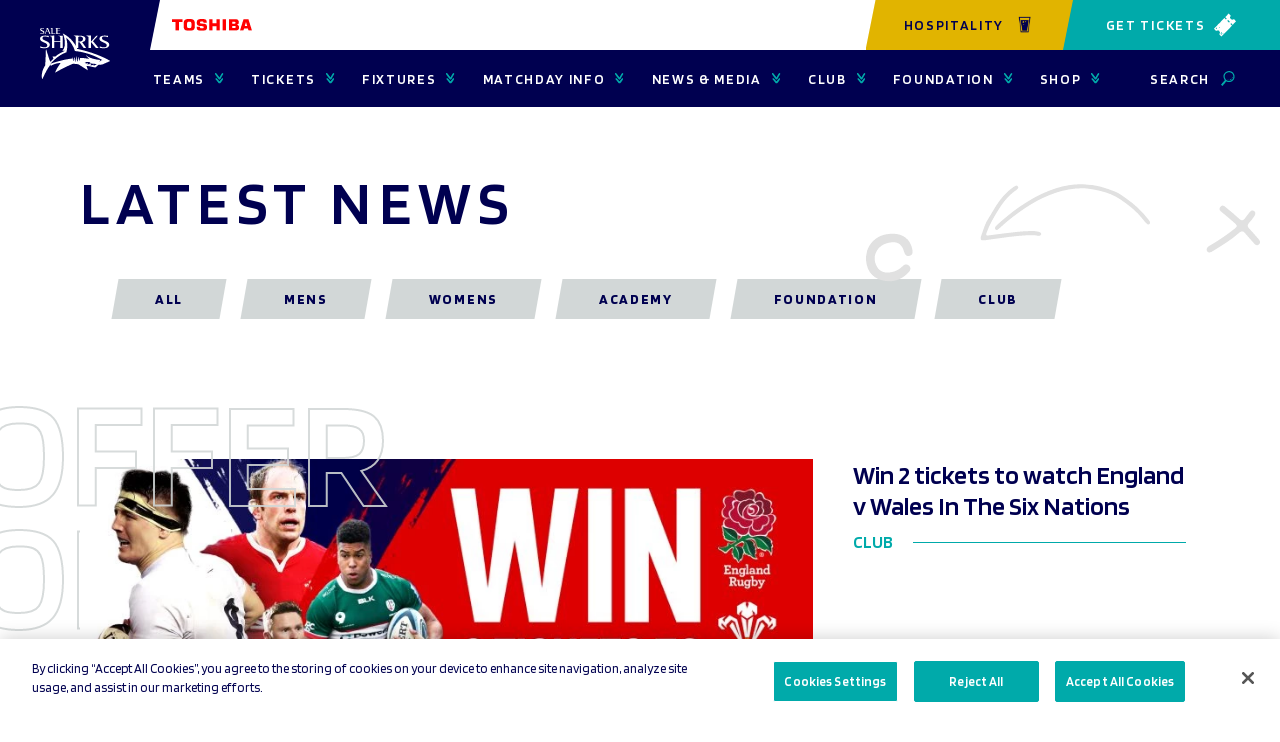

--- FILE ---
content_type: text/html; charset=UTF-8
request_url: https://www.salesharks.com/tag/offer/
body_size: 18817
content:
    <!doctype html>
<!--[if lt IE 7]><html class="no-js ie ie6 lt-ie9 lt-ie8 lt-ie7" lang="en-US"> <![endif]-->
<!--[if IE 7]><html class="no-js ie ie7 lt-ie9 lt-ie8" lang="en-US"> <![endif]-->
<!--[if IE 8]><html class="no-js ie ie8 lt-ie9" lang="en-US"> <![endif]-->
<!--[if gt IE 8]><!--><html class="no-js" lang="en-US"> <!--<![endif]-->
<head>
    <meta charset="UTF-8" />
    <title>Offer Archives | Sale Sharks</title>
    <meta http-equiv="Content-Type" content="text/html; charset=UTF-8" />
    <meta http-equiv="X-UA-Compatible" content="IE=edge">
    <meta name="viewport" content="width=device-width, initial-scale=1.0">
    <link rel="pingback" href="https://www.salesharks.com/xmlrpc.php" />
    <meta name="theme-color" content="#db5945">
    <link rel="icon" sizes="192x192" href="/wp-content/themes/sale-sharks/static/build/images/favicon.c30897bd.png">
    <link rel="shortcut icon" href="/wp-content/themes/sale-sharks/static/build/images/favicon.084a2767.ico">
    <link rel="preconnect" href="https://fonts.googleapis.com">
    <link rel="preconnect" href="https://fonts.gstatic.com" crossorigin>
    <link href="https://fonts.googleapis.com/css2?family=Blinker:wght@400;600;700&display=swap" rel="stylesheet">
    <link rel="preload" href="/wp-content/themes/sale-sharks/static/build/fonts/redob-serif.3c33cd4f.woff2" as="font" type="font/woff2" crossorigin="anonymous">
            <!-- Google Tag Manager -->
            <script>(function(w,d,s,l,i){w[l]=w[l]||[];w[l].push({'gtm.start':
            new Date().getTime(),event:'gtm.js'});var f=d.getElementsByTagName(s)[0],
            j=d.createElement(s),dl=l!='dataLayer'?'&l='+l:'';j.async=true;j.src=
            'https://www.googletagmanager.com/gtm.js?id='+i+dl;f.parentNode.insertBefore(j,f);
            })(window,document,'script','dataLayer','GTM-P474V7');</script>
        <!-- End Google Tag Manager -->
            <script>
    !function(a,b){function l(a,b){var c=a.createElement("p"),d=a.getElementsByTagName("head")[0]||a.documentElement;return c.innerHTML="x<style>"+b+"</style>",d.insertBefore(c.lastChild,d.firstChild)}function m(){var a=t.elements;return"string"==typeof a?a.split(" "):a}function n(a,b){var c=t.elements;"string"!=typeof c&&(c=c.join(" ")),"string"!=typeof a&&(a=a.join(" ")),t.elements=c+" "+a,s(b)}function o(a){var b=j[a[h]];return b||(b={},i++,a[h]=i,j[i]=b),b}function p(a,c,d){if(c||(c=b),k)return c.createElement(a);d||(d=o(c));var g;return g=d.cache[a]?d.cache[a].cloneNode():f.test(a)?(d.cache[a]=d.createElem(a)).cloneNode():d.createElem(a),!g.canHaveChildren||e.test(a)||g.tagUrn?g:d.frag.appendChild(g)}function q(a,c){if(a||(a=b),k)return a.createDocumentFragment();c=c||o(a);for(var d=c.frag.cloneNode(),e=0,f=m(),g=f.length;g>e;e++)d.createElement(f[e]);return d}function r(a,b){b.cache||(b.cache={},b.createElem=a.createElement,b.createFrag=a.createDocumentFragment,b.frag=b.createFrag()),a.createElement=function(c){return t.shivMethods?p(c,a,b):b.createElem(c)},a.createDocumentFragment=Function("h,f","return function(){var n=f.cloneNode(),c=n.createElement;h.shivMethods&&("+m().join().replace(/[\w\-:]+/g,function(a){return b.createElem(a),b.frag.createElement(a),'c("'+a+'")'})+");return n}")(t,b.frag)}function s(a){a||(a=b);var c=o(a);return!t.shivCSS||g||c.hasCSS||(c.hasCSS=!!l(a,"article,aside,dialog,figcaption,figure,footer,header,hgroup,main,nav,section{display:block}mark{background:#FF0;color:#000}template{display:none}")),k||r(a,c),a}var g,k,c="3.7.3",d=a.html5||{},e=/^<|^(?:button|map|select|textarea|object|iframe|option|optgroup)$/i,f=/^(?:a|b|code|div|fieldset|h1|h2|h3|h4|h5|h6|i|label|li|ol|p|q|span|strong|style|table|tbody|td|th|tr|ul)$/i,h="_html5shiv",i=0,j={};!function(){try{var a=b.createElement("a");a.innerHTML="<xyz></xyz>",g="hidden"in a,k=1==a.childNodes.length||function(){b.createElement("a");var a=b.createDocumentFragment();return"undefined"==typeof a.cloneNode||"undefined"==typeof a.createDocumentFragment||"undefined"==typeof a.createElement}()}catch(c){g=!0,k=!0}}();var t={elements:d.elements||"abbr article aside audio bdi canvas data datalist details dialog figcaption figure footer header hgroup main mark meter nav output picture progress section summary template time video",version:c,shivCSS:d.shivCSS!==!1,supportsUnknownElements:k,shivMethods:d.shivMethods!==!1,type:"default",shivDocument:s,createElement:p,createDocumentFragment:q,addElements:n};a.html5=t,s(b),"object"==typeof module&&module.exports&&(module.exports=t)}("undefined"!=typeof window?window:this,document);
</script>    <meta name='robots' content='index, follow, max-image-preview:large, max-snippet:-1, max-video-preview:-1' />
	<style>img:is([sizes="auto" i], [sizes^="auto," i]) { contain-intrinsic-size: 3000px 1500px }</style>
	<!-- CookiePro Cookies Consent Notice start for salesharks.com -->

<script src="https://cookie-cdn.cookiepro.com/scripttemplates/otSDKStub.js"  type="text/javascript" charset="UTF-8" data-domain-script="973ca464-e976-4db4-beb6-3a244d4cb888" ></script>
<script type="text/javascript">
function OptanonWrapper() { }
</script>
<!-- CookiePro Cookies Consent Notice end for salesharks.com -->
	
	<link rel="canonical" href="https://www.salesharks.com/tag/offer/" />
	<meta property="og:locale" content="en_US" />
	<meta property="og:type" content="article" />
	<meta property="og:title" content="Offer Archives | Sale Sharks" />
	<meta property="og:url" content="https://www.salesharks.com/tag/offer/" />
	<meta property="og:site_name" content="Sale Sharks" />
	<meta name="twitter:card" content="summary_large_image" />
	<script type="application/ld+json" class="yoast-schema-graph">{"@context":"https://schema.org","@graph":[{"@type":"CollectionPage","@id":"https://www.salesharks.com/tag/offer/","url":"https://www.salesharks.com/tag/offer/","name":"Offer Archives | Sale Sharks","isPartOf":{"@id":"https://www.salesharks.com/#website"},"primaryImageOfPage":{"@id":"https://www.salesharks.com/tag/offer/#primaryimage"},"image":{"@id":"https://www.salesharks.com/tag/offer/#primaryimage"},"thumbnailUrl":"https://www.salesharks.com/wp-content/uploads/2020/02/Six-Nations-tickets.jpg","breadcrumb":{"@id":"https://www.salesharks.com/tag/offer/#breadcrumb"},"inLanguage":"en-US"},{"@type":"ImageObject","inLanguage":"en-US","@id":"https://www.salesharks.com/tag/offer/#primaryimage","url":"https://www.salesharks.com/wp-content/uploads/2020/02/Six-Nations-tickets.jpg","contentUrl":"https://www.salesharks.com/wp-content/uploads/2020/02/Six-Nations-tickets.jpg","width":1920,"height":1080},{"@type":"BreadcrumbList","@id":"https://www.salesharks.com/tag/offer/#breadcrumb","itemListElement":[{"@type":"ListItem","position":1,"name":"Home","item":"https://www.salesharks.com/"},{"@type":"ListItem","position":2,"name":"Offer"}]},{"@type":"WebSite","@id":"https://www.salesharks.com/#website","url":"https://www.salesharks.com/","name":"Sale Sharks","description":"More than just a rugby club","potentialAction":[{"@type":"SearchAction","target":{"@type":"EntryPoint","urlTemplate":"https://www.salesharks.com/?s={search_term_string}"},"query-input":{"@type":"PropertyValueSpecification","valueRequired":true,"valueName":"search_term_string"}}],"inLanguage":"en-US"}]}</script>
	


<link rel='dns-prefetch' href='//www.salesharks.com' />
<link rel="alternate" type="application/rss+xml" title="Sale Sharks &raquo; Offer Tag Feed" href="https://www.salesharks.com/tag/offer/feed/" />
<script type="text/javascript">
/* <![CDATA[ */
window._wpemojiSettings = {"baseUrl":"https:\/\/s.w.org\/images\/core\/emoji\/15.1.0\/72x72\/","ext":".png","svgUrl":"https:\/\/s.w.org\/images\/core\/emoji\/15.1.0\/svg\/","svgExt":".svg","source":{"concatemoji":"https:\/\/www.salesharks.com\/wp-includes\/js\/wp-emoji-release.min.js?ver=6.8.1"}};
/*! This file is auto-generated */
!function(i,n){var o,s,e;function c(e){try{var t={supportTests:e,timestamp:(new Date).valueOf()};sessionStorage.setItem(o,JSON.stringify(t))}catch(e){}}function p(e,t,n){e.clearRect(0,0,e.canvas.width,e.canvas.height),e.fillText(t,0,0);var t=new Uint32Array(e.getImageData(0,0,e.canvas.width,e.canvas.height).data),r=(e.clearRect(0,0,e.canvas.width,e.canvas.height),e.fillText(n,0,0),new Uint32Array(e.getImageData(0,0,e.canvas.width,e.canvas.height).data));return t.every(function(e,t){return e===r[t]})}function u(e,t,n){switch(t){case"flag":return n(e,"\ud83c\udff3\ufe0f\u200d\u26a7\ufe0f","\ud83c\udff3\ufe0f\u200b\u26a7\ufe0f")?!1:!n(e,"\ud83c\uddfa\ud83c\uddf3","\ud83c\uddfa\u200b\ud83c\uddf3")&&!n(e,"\ud83c\udff4\udb40\udc67\udb40\udc62\udb40\udc65\udb40\udc6e\udb40\udc67\udb40\udc7f","\ud83c\udff4\u200b\udb40\udc67\u200b\udb40\udc62\u200b\udb40\udc65\u200b\udb40\udc6e\u200b\udb40\udc67\u200b\udb40\udc7f");case"emoji":return!n(e,"\ud83d\udc26\u200d\ud83d\udd25","\ud83d\udc26\u200b\ud83d\udd25")}return!1}function f(e,t,n){var r="undefined"!=typeof WorkerGlobalScope&&self instanceof WorkerGlobalScope?new OffscreenCanvas(300,150):i.createElement("canvas"),a=r.getContext("2d",{willReadFrequently:!0}),o=(a.textBaseline="top",a.font="600 32px Arial",{});return e.forEach(function(e){o[e]=t(a,e,n)}),o}function t(e){var t=i.createElement("script");t.src=e,t.defer=!0,i.head.appendChild(t)}"undefined"!=typeof Promise&&(o="wpEmojiSettingsSupports",s=["flag","emoji"],n.supports={everything:!0,everythingExceptFlag:!0},e=new Promise(function(e){i.addEventListener("DOMContentLoaded",e,{once:!0})}),new Promise(function(t){var n=function(){try{var e=JSON.parse(sessionStorage.getItem(o));if("object"==typeof e&&"number"==typeof e.timestamp&&(new Date).valueOf()<e.timestamp+604800&&"object"==typeof e.supportTests)return e.supportTests}catch(e){}return null}();if(!n){if("undefined"!=typeof Worker&&"undefined"!=typeof OffscreenCanvas&&"undefined"!=typeof URL&&URL.createObjectURL&&"undefined"!=typeof Blob)try{var e="postMessage("+f.toString()+"("+[JSON.stringify(s),u.toString(),p.toString()].join(",")+"));",r=new Blob([e],{type:"text/javascript"}),a=new Worker(URL.createObjectURL(r),{name:"wpTestEmojiSupports"});return void(a.onmessage=function(e){c(n=e.data),a.terminate(),t(n)})}catch(e){}c(n=f(s,u,p))}t(n)}).then(function(e){for(var t in e)n.supports[t]=e[t],n.supports.everything=n.supports.everything&&n.supports[t],"flag"!==t&&(n.supports.everythingExceptFlag=n.supports.everythingExceptFlag&&n.supports[t]);n.supports.everythingExceptFlag=n.supports.everythingExceptFlag&&!n.supports.flag,n.DOMReady=!1,n.readyCallback=function(){n.DOMReady=!0}}).then(function(){return e}).then(function(){var e;n.supports.everything||(n.readyCallback(),(e=n.source||{}).concatemoji?t(e.concatemoji):e.wpemoji&&e.twemoji&&(t(e.twemoji),t(e.wpemoji)))}))}((window,document),window._wpemojiSettings);
/* ]]> */
</script>
<link rel='stylesheet' id='archive-css--0-css' href='https://www.salesharks.com/wp-content/themes/sale-sharks/static/build/25.b58001b8.css?ver=1' type='text/css' media='all' />
<link rel='stylesheet' id='archive-css--1-css' href='https://www.salesharks.com/wp-content/themes/sale-sharks/static/build/961.3c57cd09.css?ver=1' type='text/css' media='all' />
<link rel='stylesheet' id='archive-css--2-css' href='https://www.salesharks.com/wp-content/themes/sale-sharks/static/build/archive.5ce7d45d.css?ver=1' type='text/css' media='all' />
<style id='wp-emoji-styles-inline-css' type='text/css'>

	img.wp-smiley, img.emoji {
		display: inline !important;
		border: none !important;
		box-shadow: none !important;
		height: 1em !important;
		width: 1em !important;
		margin: 0 0.07em !important;
		vertical-align: -0.1em !important;
		background: none !important;
		padding: 0 !important;
	}
</style>
<style id='classic-theme-styles-inline-css' type='text/css'>
/*! This file is auto-generated */
.wp-block-button__link{color:#fff;background-color:#32373c;border-radius:9999px;box-shadow:none;text-decoration:none;padding:calc(.667em + 2px) calc(1.333em + 2px);font-size:1.125em}.wp-block-file__button{background:#32373c;color:#fff;text-decoration:none}
</style>
<style id='elasticpress-related-posts-style-inline-css' type='text/css'>
.editor-styles-wrapper .wp-block-elasticpress-related-posts ul,.wp-block-elasticpress-related-posts ul{list-style-type:none;padding:0}.editor-styles-wrapper .wp-block-elasticpress-related-posts ul li a>div{display:inline}

</style>
<style id='global-styles-inline-css' type='text/css'>
:root{--wp--preset--aspect-ratio--square: 1;--wp--preset--aspect-ratio--4-3: 4/3;--wp--preset--aspect-ratio--3-4: 3/4;--wp--preset--aspect-ratio--3-2: 3/2;--wp--preset--aspect-ratio--2-3: 2/3;--wp--preset--aspect-ratio--16-9: 16/9;--wp--preset--aspect-ratio--9-16: 9/16;--wp--preset--color--black: #000000;--wp--preset--color--cyan-bluish-gray: #abb8c3;--wp--preset--color--white: #ffffff;--wp--preset--color--pale-pink: #f78da7;--wp--preset--color--vivid-red: #cf2e2e;--wp--preset--color--luminous-vivid-orange: #ff6900;--wp--preset--color--luminous-vivid-amber: #fcb900;--wp--preset--color--light-green-cyan: #7bdcb5;--wp--preset--color--vivid-green-cyan: #00d084;--wp--preset--color--pale-cyan-blue: #8ed1fc;--wp--preset--color--vivid-cyan-blue: #0693e3;--wp--preset--color--vivid-purple: #9b51e0;--wp--preset--gradient--vivid-cyan-blue-to-vivid-purple: linear-gradient(135deg,rgba(6,147,227,1) 0%,rgb(155,81,224) 100%);--wp--preset--gradient--light-green-cyan-to-vivid-green-cyan: linear-gradient(135deg,rgb(122,220,180) 0%,rgb(0,208,130) 100%);--wp--preset--gradient--luminous-vivid-amber-to-luminous-vivid-orange: linear-gradient(135deg,rgba(252,185,0,1) 0%,rgba(255,105,0,1) 100%);--wp--preset--gradient--luminous-vivid-orange-to-vivid-red: linear-gradient(135deg,rgba(255,105,0,1) 0%,rgb(207,46,46) 100%);--wp--preset--gradient--very-light-gray-to-cyan-bluish-gray: linear-gradient(135deg,rgb(238,238,238) 0%,rgb(169,184,195) 100%);--wp--preset--gradient--cool-to-warm-spectrum: linear-gradient(135deg,rgb(74,234,220) 0%,rgb(151,120,209) 20%,rgb(207,42,186) 40%,rgb(238,44,130) 60%,rgb(251,105,98) 80%,rgb(254,248,76) 100%);--wp--preset--gradient--blush-light-purple: linear-gradient(135deg,rgb(255,206,236) 0%,rgb(152,150,240) 100%);--wp--preset--gradient--blush-bordeaux: linear-gradient(135deg,rgb(254,205,165) 0%,rgb(254,45,45) 50%,rgb(107,0,62) 100%);--wp--preset--gradient--luminous-dusk: linear-gradient(135deg,rgb(255,203,112) 0%,rgb(199,81,192) 50%,rgb(65,88,208) 100%);--wp--preset--gradient--pale-ocean: linear-gradient(135deg,rgb(255,245,203) 0%,rgb(182,227,212) 50%,rgb(51,167,181) 100%);--wp--preset--gradient--electric-grass: linear-gradient(135deg,rgb(202,248,128) 0%,rgb(113,206,126) 100%);--wp--preset--gradient--midnight: linear-gradient(135deg,rgb(2,3,129) 0%,rgb(40,116,252) 100%);--wp--preset--font-size--small: 13px;--wp--preset--font-size--medium: 20px;--wp--preset--font-size--large: 36px;--wp--preset--font-size--x-large: 42px;--wp--preset--spacing--20: 0.44rem;--wp--preset--spacing--30: 0.67rem;--wp--preset--spacing--40: 1rem;--wp--preset--spacing--50: 1.5rem;--wp--preset--spacing--60: 2.25rem;--wp--preset--spacing--70: 3.38rem;--wp--preset--spacing--80: 5.06rem;--wp--preset--shadow--natural: 6px 6px 9px rgba(0, 0, 0, 0.2);--wp--preset--shadow--deep: 12px 12px 50px rgba(0, 0, 0, 0.4);--wp--preset--shadow--sharp: 6px 6px 0px rgba(0, 0, 0, 0.2);--wp--preset--shadow--outlined: 6px 6px 0px -3px rgba(255, 255, 255, 1), 6px 6px rgba(0, 0, 0, 1);--wp--preset--shadow--crisp: 6px 6px 0px rgba(0, 0, 0, 1);}:where(.is-layout-flex){gap: 0.5em;}:where(.is-layout-grid){gap: 0.5em;}body .is-layout-flex{display: flex;}.is-layout-flex{flex-wrap: wrap;align-items: center;}.is-layout-flex > :is(*, div){margin: 0;}body .is-layout-grid{display: grid;}.is-layout-grid > :is(*, div){margin: 0;}:where(.wp-block-columns.is-layout-flex){gap: 2em;}:where(.wp-block-columns.is-layout-grid){gap: 2em;}:where(.wp-block-post-template.is-layout-flex){gap: 1.25em;}:where(.wp-block-post-template.is-layout-grid){gap: 1.25em;}.has-black-color{color: var(--wp--preset--color--black) !important;}.has-cyan-bluish-gray-color{color: var(--wp--preset--color--cyan-bluish-gray) !important;}.has-white-color{color: var(--wp--preset--color--white) !important;}.has-pale-pink-color{color: var(--wp--preset--color--pale-pink) !important;}.has-vivid-red-color{color: var(--wp--preset--color--vivid-red) !important;}.has-luminous-vivid-orange-color{color: var(--wp--preset--color--luminous-vivid-orange) !important;}.has-luminous-vivid-amber-color{color: var(--wp--preset--color--luminous-vivid-amber) !important;}.has-light-green-cyan-color{color: var(--wp--preset--color--light-green-cyan) !important;}.has-vivid-green-cyan-color{color: var(--wp--preset--color--vivid-green-cyan) !important;}.has-pale-cyan-blue-color{color: var(--wp--preset--color--pale-cyan-blue) !important;}.has-vivid-cyan-blue-color{color: var(--wp--preset--color--vivid-cyan-blue) !important;}.has-vivid-purple-color{color: var(--wp--preset--color--vivid-purple) !important;}.has-black-background-color{background-color: var(--wp--preset--color--black) !important;}.has-cyan-bluish-gray-background-color{background-color: var(--wp--preset--color--cyan-bluish-gray) !important;}.has-white-background-color{background-color: var(--wp--preset--color--white) !important;}.has-pale-pink-background-color{background-color: var(--wp--preset--color--pale-pink) !important;}.has-vivid-red-background-color{background-color: var(--wp--preset--color--vivid-red) !important;}.has-luminous-vivid-orange-background-color{background-color: var(--wp--preset--color--luminous-vivid-orange) !important;}.has-luminous-vivid-amber-background-color{background-color: var(--wp--preset--color--luminous-vivid-amber) !important;}.has-light-green-cyan-background-color{background-color: var(--wp--preset--color--light-green-cyan) !important;}.has-vivid-green-cyan-background-color{background-color: var(--wp--preset--color--vivid-green-cyan) !important;}.has-pale-cyan-blue-background-color{background-color: var(--wp--preset--color--pale-cyan-blue) !important;}.has-vivid-cyan-blue-background-color{background-color: var(--wp--preset--color--vivid-cyan-blue) !important;}.has-vivid-purple-background-color{background-color: var(--wp--preset--color--vivid-purple) !important;}.has-black-border-color{border-color: var(--wp--preset--color--black) !important;}.has-cyan-bluish-gray-border-color{border-color: var(--wp--preset--color--cyan-bluish-gray) !important;}.has-white-border-color{border-color: var(--wp--preset--color--white) !important;}.has-pale-pink-border-color{border-color: var(--wp--preset--color--pale-pink) !important;}.has-vivid-red-border-color{border-color: var(--wp--preset--color--vivid-red) !important;}.has-luminous-vivid-orange-border-color{border-color: var(--wp--preset--color--luminous-vivid-orange) !important;}.has-luminous-vivid-amber-border-color{border-color: var(--wp--preset--color--luminous-vivid-amber) !important;}.has-light-green-cyan-border-color{border-color: var(--wp--preset--color--light-green-cyan) !important;}.has-vivid-green-cyan-border-color{border-color: var(--wp--preset--color--vivid-green-cyan) !important;}.has-pale-cyan-blue-border-color{border-color: var(--wp--preset--color--pale-cyan-blue) !important;}.has-vivid-cyan-blue-border-color{border-color: var(--wp--preset--color--vivid-cyan-blue) !important;}.has-vivid-purple-border-color{border-color: var(--wp--preset--color--vivid-purple) !important;}.has-vivid-cyan-blue-to-vivid-purple-gradient-background{background: var(--wp--preset--gradient--vivid-cyan-blue-to-vivid-purple) !important;}.has-light-green-cyan-to-vivid-green-cyan-gradient-background{background: var(--wp--preset--gradient--light-green-cyan-to-vivid-green-cyan) !important;}.has-luminous-vivid-amber-to-luminous-vivid-orange-gradient-background{background: var(--wp--preset--gradient--luminous-vivid-amber-to-luminous-vivid-orange) !important;}.has-luminous-vivid-orange-to-vivid-red-gradient-background{background: var(--wp--preset--gradient--luminous-vivid-orange-to-vivid-red) !important;}.has-very-light-gray-to-cyan-bluish-gray-gradient-background{background: var(--wp--preset--gradient--very-light-gray-to-cyan-bluish-gray) !important;}.has-cool-to-warm-spectrum-gradient-background{background: var(--wp--preset--gradient--cool-to-warm-spectrum) !important;}.has-blush-light-purple-gradient-background{background: var(--wp--preset--gradient--blush-light-purple) !important;}.has-blush-bordeaux-gradient-background{background: var(--wp--preset--gradient--blush-bordeaux) !important;}.has-luminous-dusk-gradient-background{background: var(--wp--preset--gradient--luminous-dusk) !important;}.has-pale-ocean-gradient-background{background: var(--wp--preset--gradient--pale-ocean) !important;}.has-electric-grass-gradient-background{background: var(--wp--preset--gradient--electric-grass) !important;}.has-midnight-gradient-background{background: var(--wp--preset--gradient--midnight) !important;}.has-small-font-size{font-size: var(--wp--preset--font-size--small) !important;}.has-medium-font-size{font-size: var(--wp--preset--font-size--medium) !important;}.has-large-font-size{font-size: var(--wp--preset--font-size--large) !important;}.has-x-large-font-size{font-size: var(--wp--preset--font-size--x-large) !important;}
:where(.wp-block-post-template.is-layout-flex){gap: 1.25em;}:where(.wp-block-post-template.is-layout-grid){gap: 1.25em;}
:where(.wp-block-columns.is-layout-flex){gap: 2em;}:where(.wp-block-columns.is-layout-grid){gap: 2em;}
:root :where(.wp-block-pullquote){font-size: 1.5em;line-height: 1.6;}
</style>
<link rel='stylesheet' id='elasticpress-facets-css' href='https://www.salesharks.com/wp-content/plugins/elasticpress/dist/css/facets-styles.css?ver=5797fb4036fc4007a87a' type='text/css' media='all' />
<link rel="https://api.w.org/" href="https://www.salesharks.com/wp-json/" /><link rel="alternate" title="JSON" type="application/json" href="https://www.salesharks.com/wp-json/wp/v2/tags/62" /><link rel="EditURI" type="application/rsd+xml" title="RSD" href="https://www.salesharks.com/xmlrpc.php?rsd" />
		<script type="text/javascript">
				(function(c,l,a,r,i,t,y){
					c[a]=c[a]||function(){(c[a].q=c[a].q||[]).push(arguments)};t=l.createElement(r);t.async=1;
					t.src="https://www.clarity.ms/tag/"+i+"?ref=wordpress";y=l.getElementsByTagName(r)[0];y.parentNode.insertBefore(t,y);
				})(window, document, "clarity", "script", "kvgnjtldz4");
		</script>
		
            </head>
    <!--[if lte IE 8]>
        <div class="browser-update">
            <div class="browser-update__message">
                You are viewing the site on an outdated and unsupported browser. Please Update your browser for the best experience by visiting <a href="https://browsehappy.com/">Browse Happy</a>.
                <a href="#close" class="browser-update__close"></a>
            </div>
        </div>
    <![endif]-->

    <body class="archive tag tag-offer tag-62 wp-theme-sale-sharks is-loading" data-template="base.twig">

        			<!-- Google Tag Manager (noscript) -->
				<noscript><iframe src="https://www.googletagmanager.com/ns.html?id=GTM-P474V7"
				height="0" width="0" style="display:none;visibility:hidden"></iframe></noscript>
			<!-- End Google Tag Manager (noscript) -->
        
                    <header class="header">
    <div class="header__inner">
        <a class="header__logo" href="https://www.salesharks.com">
                            <img src="/wp-content/themes/sale-sharks/static/build/images/logo.4e894188.svg" width="82" height="60" alt="Sale Sharks" />
                    </a>
        <div class="header__inner-container">
            <a class="header__sponsor-logo header__sponsor-logo--mobile" href="https://www.toshiba-aircon.co.uk" target="_blank" >
                <img src="/wp-content/themes/sale-sharks/static/build/images/toshiba-logo-white.4d4e6539.svg"
                    width="80"
                    height="12"
                    alt="Toshiba" />
            </a>
            <button class="header-nav-toggle js-nav-toggle"
                aria-label="Open or Close Menu">
                <span class="header-nav-toggle__icon header-nav-toggle__icon--open">
                    <svg class="icon" width="1em" height="1em">
    <use xlink:href="/wp-content/themes/sale-sharks/static/build/images/icons.b9949926.svg#menu"></use>
</svg>                </span>
                <span class="header-nav-toggle__icon header-nav-toggle__icon--close">
                    <svg class="icon" width="1em" height="1em">
    <use xlink:href="/wp-content/themes/sale-sharks/static/build/images/icons.b9949926.svg#close"></use>
</svg>                </span>
            </button>
        </div>
                    <div class="header__buttons">
                                    <a class="header__cta  header__cta--secondary-yellow header__cta--blue header__cta--angled-mobile"
                        href="https://www.seatunique.com/sport-tickets/rugby-union/sale-sharks-rugby-tickets"
                        target="_self">
                        Hospitality 
                        <span class="header__tickets-icon">
                            <img src="https://www.salesharks.com/wp-content/uploads/2023/11/ICON-PINT.png" width="1081" height="1081" alt="Drink icon"/>
                        </span>
                    </a>
                                                    <a class="header__tickets header__tickets--angled-mobile"
                        href="https://www.eticketing.co.uk/salesharksrugby/Events"
                        target="_blank">
                        Get Tickets
                        <span class="header__tickets-icon">
                        <svg class="icon" width="1em" height="1em">
    <use xlink:href="/wp-content/themes/sale-sharks/static/build/images/icons.b9949926.svg#ticket"></use>
</svg>                    </span>
                    </a>
                            </div>
                <div class="header__nav">
            <div class="header__search">
                <form class="search-form" action="/">
    <input class="search-form__input" name="s" placeholder="What are you looking for?" value="" type="text"/>
    <button class="search-form__button" type="submit">
        <svg class="icon" width="1em" height="1em">
    <use xlink:href="/wp-content/themes/sale-sharks/static/build/images/icons.b9949926.svg#search"></use>
</svg>    </button>
</form>            </div>
            <nav class="primary-nav js-primary-nav"
                aria-label="Primary"
                role="navigation">
                <ul class="primary-nav__level-1">
                                            <li class="primary-nav__item primary-nav__item--level-1">
                                                            <button class="primary-nav__link primary-nav__link--level-1 js-nav-level-1"
                                    aria-expanded="false"
                                    aria-controls="teams-menu">
                                    Teams
                                    <span class="primary-nav__link-icon primary-nav__link-icon--menu">
                                        <svg class="icon" width="1em" height="1em">
    <use xlink:href="/wp-content/themes/sale-sharks/static/build/images/icons.b9949926.svg#double-arrow"></use>
</svg>                                    </span>
                                </button>
                                                                                        <ul id="teams-menu"
                                    class="primary-nav__level-2">
                                    <li class="primary-nav__item primary-nav__item--back">
                                        <button class="primary-nav__link primary-nav__link--back js-nav-back">
                                            <span class="primary-nav__link-icon">
                                                <svg class="icon" width="1em" height="1em">
    <use xlink:href="/wp-content/themes/sale-sharks/static/build/images/icons.b9949926.svg#double-arrow"></use>
</svg>                                            </span>
                                            Teams
                                        </button>
                                    </li>
                                                                            <li class="primary-nav__item primary-nav__item--level-2">
                                            <a class="primary-nav__link primary-nav__link--level-2"
                                                href="https://www.salesharks.com/squads/mens/"
                                                target="_self">
                                                Men
                                                <span class="primary-nav__link-icon">
                                                    <svg class="icon" width="1em" height="1em">
    <use xlink:href="/wp-content/themes/sale-sharks/static/build/images/icons.b9949926.svg#double-arrow"></use>
</svg>                                                </span>
                                            </a>
                                            <ul class="primary-nav__level-3">
                                                                                                    <li class="primary-nav__item primary-nav__item--level-3">
                                                        <a class="primary-nav__link primary-nav__link--level-3"
                                                            href="https://www.salesharks.com/squads/mens/"
                                                            target="_self">
                                                            Players & Staff
                                                            <span class="primary-nav__link-icon">
                                                                <svg class="icon" width="1em" height="1em">
    <use xlink:href="/wp-content/themes/sale-sharks/static/build/images/icons.b9949926.svg#double-arrow"></use>
</svg>                                                            </span>
                                                        </a>
                                                    </li>
                                                                                                    <li class="primary-nav__item primary-nav__item--level-3">
                                                        <a class="primary-nav__link primary-nav__link--level-3"
                                                            href="https://www.salesharks.com/report/northampton-saints-vs-sale-sharks-22-23-report-2/northampton-sain…ks-22-23-preview/"
                                                            target="_self">
                                                            Match Centre
                                                            <span class="primary-nav__link-icon">
                                                                <svg class="icon" width="1em" height="1em">
    <use xlink:href="/wp-content/themes/sale-sharks/static/build/images/icons.b9949926.svg#double-arrow"></use>
</svg>                                                            </span>
                                                        </a>
                                                    </li>
                                                                                            </ul>
                                        </li>
                                                                            <li class="primary-nav__item primary-nav__item--level-2">
                                            <a class="primary-nav__link primary-nav__link--level-2"
                                                href="https://www.salesharks.com/sale-sharks-women/"
                                                target="_self">
                                                Women
                                                <span class="primary-nav__link-icon">
                                                    <svg class="icon" width="1em" height="1em">
    <use xlink:href="/wp-content/themes/sale-sharks/static/build/images/icons.b9949926.svg#double-arrow"></use>
</svg>                                                </span>
                                            </a>
                                            <ul class="primary-nav__level-3">
                                                                                                    <li class="primary-nav__item primary-nav__item--level-3">
                                                        <a class="primary-nav__link primary-nav__link--level-3"
                                                            href="https://www.salesharks.com/squads/womens/"
                                                            target="_self">
                                                            Players & Staff
                                                            <span class="primary-nav__link-icon">
                                                                <svg class="icon" width="1em" height="1em">
    <use xlink:href="/wp-content/themes/sale-sharks/static/build/images/icons.b9949926.svg#double-arrow"></use>
</svg>                                                            </span>
                                                        </a>
                                                    </li>
                                                                                                    <li class="primary-nav__item primary-nav__item--level-3">
                                                        <a class="primary-nav__link primary-nav__link--level-3"
                                                            href="https://www.salesharks.com/2023/02/15/sharks-launch-northern-rugby-matters-campaign/"
                                                            target="_self">
                                                            Northern Rugby Matters
                                                            <span class="primary-nav__link-icon">
                                                                <svg class="icon" width="1em" height="1em">
    <use xlink:href="/wp-content/themes/sale-sharks/static/build/images/icons.b9949926.svg#double-arrow"></use>
</svg>                                                            </span>
                                                        </a>
                                                    </li>
                                                                                            </ul>
                                        </li>
                                                                            <li class="primary-nav__item primary-nav__item--level-2">
                                            <a class="primary-nav__link primary-nav__link--level-2"
                                                href="https://www.salesharks.com/academy-1/"
                                                target="_self">
                                                Academy
                                                <span class="primary-nav__link-icon">
                                                    <svg class="icon" width="1em" height="1em">
    <use xlink:href="/wp-content/themes/sale-sharks/static/build/images/icons.b9949926.svg#double-arrow"></use>
</svg>                                                </span>
                                            </a>
                                            <ul class="primary-nav__level-3">
                                                                                                    <li class="primary-nav__item primary-nav__item--level-3">
                                                        <a class="primary-nav__link primary-nav__link--level-3"
                                                            href="https://www.salesharks.com/academy-1/dpp-nominations/"
                                                            target="_self">
                                                            PDG Nominations
                                                            <span class="primary-nav__link-icon">
                                                                <svg class="icon" width="1em" height="1em">
    <use xlink:href="/wp-content/themes/sale-sharks/static/build/images/icons.b9949926.svg#double-arrow"></use>
</svg>                                                            </span>
                                                        </a>
                                                    </li>
                                                                                                    <li class="primary-nav__item primary-nav__item--level-3">
                                                        <a class="primary-nav__link primary-nav__link--level-3"
                                                            href="https://www.salesharks.com/dpp-resource-dock/"
                                                            target="_self">
                                                            PDG Resources
                                                            <span class="primary-nav__link-icon">
                                                                <svg class="icon" width="1em" height="1em">
    <use xlink:href="/wp-content/themes/sale-sharks/static/build/images/icons.b9949926.svg#double-arrow"></use>
</svg>                                                            </span>
                                                        </a>
                                                    </li>
                                                                                            </ul>
                                        </li>
                                                                                                        </ul>
                                                    </li>
                                            <li class="primary-nav__item primary-nav__item--level-1">
                                                            <button class="primary-nav__link primary-nav__link--level-1 js-nav-level-1"
                                    aria-expanded="false"
                                    aria-controls="tickets-menu">
                                    TICKETS
                                    <span class="primary-nav__link-icon primary-nav__link-icon--menu">
                                        <svg class="icon" width="1em" height="1em">
    <use xlink:href="/wp-content/themes/sale-sharks/static/build/images/icons.b9949926.svg#double-arrow"></use>
</svg>                                    </span>
                                </button>
                                                                                        <ul id="tickets-menu"
                                    class="primary-nav__level-2">
                                    <li class="primary-nav__item primary-nav__item--back">
                                        <button class="primary-nav__link primary-nav__link--back js-nav-back">
                                            <span class="primary-nav__link-icon">
                                                <svg class="icon" width="1em" height="1em">
    <use xlink:href="/wp-content/themes/sale-sharks/static/build/images/icons.b9949926.svg#double-arrow"></use>
</svg>                                            </span>
                                            TICKETS
                                        </button>
                                    </li>
                                                                            <li class="primary-nav__item primary-nav__item--level-2">
                                            <a class="primary-nav__link primary-nav__link--level-2"
                                                href="https://www.salesharks.com/tickets/home-tickets2/"
                                                target="_self">
                                                Mens Team
                                                <span class="primary-nav__link-icon">
                                                    <svg class="icon" width="1em" height="1em">
    <use xlink:href="/wp-content/themes/sale-sharks/static/build/images/icons.b9949926.svg#double-arrow"></use>
</svg>                                                </span>
                                            </a>
                                            <ul class="primary-nav__level-3">
                                                                                                    <li class="primary-nav__item primary-nav__item--level-3">
                                                        <a class="primary-nav__link primary-nav__link--level-3"
                                                            href="https://www.salesharks.com/tickets/home-tickets2/"
                                                            target="_self">
                                                            Match Tickets
                                                            <span class="primary-nav__link-icon">
                                                                <svg class="icon" width="1em" height="1em">
    <use xlink:href="/wp-content/themes/sale-sharks/static/build/images/icons.b9949926.svg#double-arrow"></use>
</svg>                                                            </span>
                                                        </a>
                                                    </li>
                                                                                                    <li class="primary-nav__item primary-nav__item--level-3">
                                                        <a class="primary-nav__link primary-nav__link--level-3"
                                                            href="https://www.salesharks.com/season-bite/"
                                                            target="_self">
                                                            Flexi-Tickets
                                                            <span class="primary-nav__link-icon">
                                                                <svg class="icon" width="1em" height="1em">
    <use xlink:href="/wp-content/themes/sale-sharks/static/build/images/icons.b9949926.svg#double-arrow"></use>
</svg>                                                            </span>
                                                        </a>
                                                    </li>
                                                                                                    <li class="primary-nav__item primary-nav__item--level-3">
                                                        <a class="primary-nav__link primary-nav__link--level-3"
                                                            href="https://www.salesharks.com/tickets/season-tickets-2025-26/"
                                                            target="_self">
                                                            Season Tickets
                                                            <span class="primary-nav__link-icon">
                                                                <svg class="icon" width="1em" height="1em">
    <use xlink:href="/wp-content/themes/sale-sharks/static/build/images/icons.b9949926.svg#double-arrow"></use>
</svg>                                                            </span>
                                                        </a>
                                                    </li>
                                                                                            </ul>
                                        </li>
                                                                            <li class="primary-nav__item primary-nav__item--level-2">
                                            <a class="primary-nav__link primary-nav__link--level-2"
                                                href="https://www.salesharks.com/sale-sharks-women/"
                                                target="_self">
                                                Women's Team
                                                <span class="primary-nav__link-icon">
                                                    <svg class="icon" width="1em" height="1em">
    <use xlink:href="/wp-content/themes/sale-sharks/static/build/images/icons.b9949926.svg#double-arrow"></use>
</svg>                                                </span>
                                            </a>
                                            <ul class="primary-nav__level-3">
                                                                                                    <li class="primary-nav__item primary-nav__item--level-3">
                                                        <a class="primary-nav__link primary-nav__link--level-3"
                                                            href="https://www.salesharks.com/womens-match-tickets/"
                                                            target="_self">
                                                            Match Tickets
                                                            <span class="primary-nav__link-icon">
                                                                <svg class="icon" width="1em" height="1em">
    <use xlink:href="/wp-content/themes/sale-sharks/static/build/images/icons.b9949926.svg#double-arrow"></use>
</svg>                                                            </span>
                                                        </a>
                                                    </li>
                                                                                                    <li class="primary-nav__item primary-nav__item--level-3">
                                                        <a class="primary-nav__link primary-nav__link--level-3"
                                                            href="https://www.salesharks.com/tickets/womens-season-tickets-2025-26/"
                                                            target="_self">
                                                            Season Tickets
                                                            <span class="primary-nav__link-icon">
                                                                <svg class="icon" width="1em" height="1em">
    <use xlink:href="/wp-content/themes/sale-sharks/static/build/images/icons.b9949926.svg#double-arrow"></use>
</svg>                                                            </span>
                                                        </a>
                                                    </li>
                                                                                            </ul>
                                        </li>
                                                                            <li class="primary-nav__item primary-nav__item--level-2">
                                            <a class="primary-nav__link primary-nav__link--level-2"
                                                href="https://www.seatunique.com/sport-tickets/rugby-union/sale-sharks-rugby-tickets"
                                                target="_self">
                                                Buy Hospitality
                                                <span class="primary-nav__link-icon">
                                                    <svg class="icon" width="1em" height="1em">
    <use xlink:href="/wp-content/themes/sale-sharks/static/build/images/icons.b9949926.svg#double-arrow"></use>
</svg>                                                </span>
                                            </a>
                                            <ul class="primary-nav__level-3">
                                                                                                    <li class="primary-nav__item primary-nav__item--level-3">
                                                        <a class="primary-nav__link primary-nav__link--level-3"
                                                            href="https://www.salesharks.com/tickets/hospitality/cc-players-lounge/"
                                                            target="_self">
                                                            C&C Insurance Players Lounge
                                                            <span class="primary-nav__link-icon">
                                                                <svg class="icon" width="1em" height="1em">
    <use xlink:href="/wp-content/themes/sale-sharks/static/build/images/icons.b9949926.svg#double-arrow"></use>
</svg>                                                            </span>
                                                        </a>
                                                    </li>
                                                                                                    <li class="primary-nav__item primary-nav__item--level-3">
                                                        <a class="primary-nav__link primary-nav__link--level-3"
                                                            href="https://www.salesharks.com/tickets/hospitality/cc-clubhouse/"
                                                            target="_self">
                                                            C&C Insurance Clubhouse
                                                            <span class="primary-nav__link-icon">
                                                                <svg class="icon" width="1em" height="1em">
    <use xlink:href="/wp-content/themes/sale-sharks/static/build/images/icons.b9949926.svg#double-arrow"></use>
</svg>                                                            </span>
                                                        </a>
                                                    </li>
                                                                                                    <li class="primary-nav__item primary-nav__item--level-3">
                                                        <a class="primary-nav__link primary-nav__link--level-3"
                                                            href="https://www.salesharks.com/tickets/hospitality/club-1861/"
                                                            target="_self">
                                                            Club 1861 - Our VIP Experience
                                                            <span class="primary-nav__link-icon">
                                                                <svg class="icon" width="1em" height="1em">
    <use xlink:href="/wp-content/themes/sale-sharks/static/build/images/icons.b9949926.svg#double-arrow"></use>
</svg>                                                            </span>
                                                        </a>
                                                    </li>
                                                                                            </ul>
                                        </li>
                                                                            <li class="primary-nav__item primary-nav__item--level-2">
                                            <a class="primary-nav__link primary-nav__link--level-2"
                                                href="#"
                                                target="_self">
                                                Group Tickets
                                                <span class="primary-nav__link-icon">
                                                    <svg class="icon" width="1em" height="1em">
    <use xlink:href="/wp-content/themes/sale-sharks/static/build/images/icons.b9949926.svg#double-arrow"></use>
</svg>                                                </span>
                                            </a>
                                            <ul class="primary-nav__level-3">
                                                                                                    <li class="primary-nav__item primary-nav__item--level-3">
                                                        <a class="primary-nav__link primary-nav__link--level-3"
                                                            href="https://www.salesharks.com/mission-sharks-100-club/#"
                                                            target="_self">
                                                            About the 100 Club
                                                            <span class="primary-nav__link-icon">
                                                                <svg class="icon" width="1em" height="1em">
    <use xlink:href="/wp-content/themes/sale-sharks/static/build/images/icons.b9949926.svg#double-arrow"></use>
</svg>                                                            </span>
                                                        </a>
                                                    </li>
                                                                                                    <li class="primary-nav__item primary-nav__item--level-3">
                                                        <a class="primary-nav__link primary-nav__link--level-3"
                                                            href="https://www.salesharks.com/100-club-benefits/"
                                                            target="_self">
                                                            100 Club Benefits
                                                            <span class="primary-nav__link-icon">
                                                                <svg class="icon" width="1em" height="1em">
    <use xlink:href="/wp-content/themes/sale-sharks/static/build/images/icons.b9949926.svg#double-arrow"></use>
</svg>                                                            </span>
                                                        </a>
                                                    </li>
                                                                                                    <li class="primary-nav__item primary-nav__item--level-3">
                                                        <a class="primary-nav__link primary-nav__link--level-3"
                                                            href="https://www.salesharks.com/mission-sharks-100-club/#"
                                                            target="_self">
                                                            Book Tickets
                                                            <span class="primary-nav__link-icon">
                                                                <svg class="icon" width="1em" height="1em">
    <use xlink:href="/wp-content/themes/sale-sharks/static/build/images/icons.b9949926.svg#double-arrow"></use>
</svg>                                                            </span>
                                                        </a>
                                                    </li>
                                                                                            </ul>
                                        </li>
                                                                                                        </ul>
                                                    </li>
                                            <li class="primary-nav__item primary-nav__item--level-1">
                                                            <button class="primary-nav__link primary-nav__link--level-1 js-nav-level-1"
                                    aria-expanded="false"
                                    aria-controls="fixtures-menu">
                                    Fixtures
                                    <span class="primary-nav__link-icon primary-nav__link-icon--menu">
                                        <svg class="icon" width="1em" height="1em">
    <use xlink:href="/wp-content/themes/sale-sharks/static/build/images/icons.b9949926.svg#double-arrow"></use>
</svg>                                    </span>
                                </button>
                                                                                        <ul id="fixtures-menu"
                                    class="primary-nav__level-2">
                                    <li class="primary-nav__item primary-nav__item--back">
                                        <button class="primary-nav__link primary-nav__link--back js-nav-back">
                                            <span class="primary-nav__link-icon">
                                                <svg class="icon" width="1em" height="1em">
    <use xlink:href="/wp-content/themes/sale-sharks/static/build/images/icons.b9949926.svg#double-arrow"></use>
</svg>                                            </span>
                                            Fixtures
                                        </button>
                                    </li>
                                                                            <li class="primary-nav__item primary-nav__item--level-2">
                                            <a class="primary-nav__link primary-nav__link--level-2"
                                                href="#"
                                                target="_self">
                                                Men
                                                <span class="primary-nav__link-icon">
                                                    <svg class="icon" width="1em" height="1em">
    <use xlink:href="/wp-content/themes/sale-sharks/static/build/images/icons.b9949926.svg#double-arrow"></use>
</svg>                                                </span>
                                            </a>
                                            <ul class="primary-nav__level-3">
                                                                                                    <li class="primary-nav__item primary-nav__item--level-3">
                                                        <a class="primary-nav__link primary-nav__link--level-3"
                                                            href="/fixtures-results/"
                                                            target="_self">
                                                            Fixtures & Results
                                                            <span class="primary-nav__link-icon">
                                                                <svg class="icon" width="1em" height="1em">
    <use xlink:href="/wp-content/themes/sale-sharks/static/build/images/icons.b9949926.svg#double-arrow"></use>
</svg>                                                            </span>
                                                        </a>
                                                    </li>
                                                                                                    <li class="primary-nav__item primary-nav__item--level-3">
                                                        <a class="primary-nav__link primary-nav__link--level-3"
                                                            href="https://www.salesharks.com/tables/gallagher-prem-25-26/"
                                                            target="_self">
                                                            League Tables
                                                            <span class="primary-nav__link-icon">
                                                                <svg class="icon" width="1em" height="1em">
    <use xlink:href="/wp-content/themes/sale-sharks/static/build/images/icons.b9949926.svg#double-arrow"></use>
</svg>                                                            </span>
                                                        </a>
                                                    </li>
                                                                                            </ul>
                                        </li>
                                                                            <li class="primary-nav__item primary-nav__item--level-2">
                                            <a class="primary-nav__link primary-nav__link--level-2"
                                                href="https://www.salesharks.com/fixtures-results/"
                                                target="_self">
                                                Women
                                                <span class="primary-nav__link-icon">
                                                    <svg class="icon" width="1em" height="1em">
    <use xlink:href="/wp-content/themes/sale-sharks/static/build/images/icons.b9949926.svg#double-arrow"></use>
</svg>                                                </span>
                                            </a>
                                            <ul class="primary-nav__level-3">
                                                                                                    <li class="primary-nav__item primary-nav__item--level-3">
                                                        <a class="primary-nav__link primary-nav__link--level-3"
                                                            href="https://www.salesharks.com/fixtures-results/?squad=womens&season=25-26"
                                                            target="_self">
                                                            Fixtures & Results
                                                            <span class="primary-nav__link-icon">
                                                                <svg class="icon" width="1em" height="1em">
    <use xlink:href="/wp-content/themes/sale-sharks/static/build/images/icons.b9949926.svg#double-arrow"></use>
</svg>                                                            </span>
                                                        </a>
                                                    </li>
                                                                                                    <li class="primary-nav__item primary-nav__item--level-3">
                                                        <a class="primary-nav__link primary-nav__link--level-3"
                                                            href="https://www.salesharks.com/tables/?squad=womens&season=25-26"
                                                            target="_self">
                                                            League Table
                                                            <span class="primary-nav__link-icon">
                                                                <svg class="icon" width="1em" height="1em">
    <use xlink:href="/wp-content/themes/sale-sharks/static/build/images/icons.b9949926.svg#double-arrow"></use>
</svg>                                                            </span>
                                                        </a>
                                                    </li>
                                                                                            </ul>
                                        </li>
                                                                            <li class="primary-nav__item primary-nav__item--level-2">
                                            <a class="primary-nav__link primary-nav__link--level-2"
                                                href="#"
                                                target="_self">
                                                Academy
                                                <span class="primary-nav__link-icon">
                                                    <svg class="icon" width="1em" height="1em">
    <use xlink:href="/wp-content/themes/sale-sharks/static/build/images/icons.b9949926.svg#double-arrow"></use>
</svg>                                                </span>
                                            </a>
                                            <ul class="primary-nav__level-3">
                                                                                                    <li class="primary-nav__item primary-nav__item--level-3">
                                                        <a class="primary-nav__link primary-nav__link--level-3"
                                                            href="/fixtures-results/?squad=academy"
                                                            target="_self">
                                                            Fixtures & Results
                                                            <span class="primary-nav__link-icon">
                                                                <svg class="icon" width="1em" height="1em">
    <use xlink:href="/wp-content/themes/sale-sharks/static/build/images/icons.b9949926.svg#double-arrow"></use>
</svg>                                                            </span>
                                                        </a>
                                                    </li>
                                                                                                    <li class="primary-nav__item primary-nav__item--level-3">
                                                        <a class="primary-nav__link primary-nav__link--level-3"
                                                            href="#"
                                                            target="_self">
                                                            League Table
                                                            <span class="primary-nav__link-icon">
                                                                <svg class="icon" width="1em" height="1em">
    <use xlink:href="/wp-content/themes/sale-sharks/static/build/images/icons.b9949926.svg#double-arrow"></use>
</svg>                                                            </span>
                                                        </a>
                                                    </li>
                                                                                            </ul>
                                        </li>
                                                                                                        </ul>
                                                    </li>
                                            <li class="primary-nav__item primary-nav__item--level-1">
                                                            <button class="primary-nav__link primary-nav__link--level-1 js-nav-level-1"
                                    aria-expanded="false"
                                    aria-controls="matchday-info-menu">
                                    Matchday Info
                                    <span class="primary-nav__link-icon primary-nav__link-icon--menu">
                                        <svg class="icon" width="1em" height="1em">
    <use xlink:href="/wp-content/themes/sale-sharks/static/build/images/icons.b9949926.svg#double-arrow"></use>
</svg>                                    </span>
                                </button>
                                                                                        <ul id="matchday-info-menu"
                                    class="primary-nav__level-2">
                                    <li class="primary-nav__item primary-nav__item--back">
                                        <button class="primary-nav__link primary-nav__link--back js-nav-back">
                                            <span class="primary-nav__link-icon">
                                                <svg class="icon" width="1em" height="1em">
    <use xlink:href="/wp-content/themes/sale-sharks/static/build/images/icons.b9949926.svg#double-arrow"></use>
</svg>                                            </span>
                                            Matchday Info
                                        </button>
                                    </li>
                                                                            <li class="primary-nav__item primary-nav__item--level-2">
                                            <a class="primary-nav__link primary-nav__link--level-2"
                                                href="#"
                                                target="_self">
                                                Mens
                                                <span class="primary-nav__link-icon">
                                                    <svg class="icon" width="1em" height="1em">
    <use xlink:href="/wp-content/themes/sale-sharks/static/build/images/icons.b9949926.svg#double-arrow"></use>
</svg>                                                </span>
                                            </a>
                                            <ul class="primary-nav__level-3">
                                                                                                    <li class="primary-nav__item primary-nav__item--level-3">
                                                        <a class="primary-nav__link primary-nav__link--level-3"
                                                            href="https://www.salesharks.com/matchdays/"
                                                            target="_self">
                                                            Matchday Guide
                                                            <span class="primary-nav__link-icon">
                                                                <svg class="icon" width="1em" height="1em">
    <use xlink:href="/wp-content/themes/sale-sharks/static/build/images/icons.b9949926.svg#double-arrow"></use>
</svg>                                                            </span>
                                                        </a>
                                                    </li>
                                                                                                    <li class="primary-nav__item primary-nav__item--level-3">
                                                        <a class="primary-nav__link primary-nav__link--level-3"
                                                            href="https://www.salesharks.com/travel-options/"
                                                            target="_self">
                                                            Getting to the match
                                                            <span class="primary-nav__link-icon">
                                                                <svg class="icon" width="1em" height="1em">
    <use xlink:href="/wp-content/themes/sale-sharks/static/build/images/icons.b9949926.svg#double-arrow"></use>
</svg>                                                            </span>
                                                        </a>
                                                    </li>
                                                                                                    <li class="primary-nav__item primary-nav__item--level-3">
                                                        <a class="primary-nav__link primary-nav__link--level-3"
                                                            href="https://www.salesharks.com/matchday-actvities/"
                                                            target="_self">
                                                            Matchday Activities
                                                            <span class="primary-nav__link-icon">
                                                                <svg class="icon" width="1em" height="1em">
    <use xlink:href="/wp-content/themes/sale-sharks/static/build/images/icons.b9949926.svg#double-arrow"></use>
</svg>                                                            </span>
                                                        </a>
                                                    </li>
                                                                                                    <li class="primary-nav__item primary-nav__item--level-3">
                                                        <a class="primary-nav__link primary-nav__link--level-3"
                                                            href="https://www.salesharks.com/mascot-packages/"
                                                            target="_self">
                                                            Mascot Packages
                                                            <span class="primary-nav__link-icon">
                                                                <svg class="icon" width="1em" height="1em">
    <use xlink:href="/wp-content/themes/sale-sharks/static/build/images/icons.b9949926.svg#double-arrow"></use>
</svg>                                                            </span>
                                                        </a>
                                                    </li>
                                                                                            </ul>
                                        </li>
                                                                            <li class="primary-nav__item primary-nav__item--level-2">
                                            <a class="primary-nav__link primary-nav__link--level-2"
                                                href="#"
                                                target="_self">
                                                Womens
                                                <span class="primary-nav__link-icon">
                                                    <svg class="icon" width="1em" height="1em">
    <use xlink:href="/wp-content/themes/sale-sharks/static/build/images/icons.b9949926.svg#double-arrow"></use>
</svg>                                                </span>
                                            </a>
                                            <ul class="primary-nav__level-3">
                                                                                                    <li class="primary-nav__item primary-nav__item--level-3">
                                                        <a class="primary-nav__link primary-nav__link--level-3"
                                                            href="https://www.salesharks.com/sale-sharks-women/"
                                                            target="_self">
                                                            Matchday Guide
                                                            <span class="primary-nav__link-icon">
                                                                <svg class="icon" width="1em" height="1em">
    <use xlink:href="/wp-content/themes/sale-sharks/static/build/images/icons.b9949926.svg#double-arrow"></use>
</svg>                                                            </span>
                                                        </a>
                                                    </li>
                                                                                                    <li class="primary-nav__item primary-nav__item--level-3">
                                                        <a class="primary-nav__link primary-nav__link--level-3"
                                                            href="https://www.salesharks.com/getting-to-the-ground/"
                                                            target="_self">
                                                            Getting to the Match
                                                            <span class="primary-nav__link-icon">
                                                                <svg class="icon" width="1em" height="1em">
    <use xlink:href="/wp-content/themes/sale-sharks/static/build/images/icons.b9949926.svg#double-arrow"></use>
</svg>                                                            </span>
                                                        </a>
                                                    </li>
                                                                                                    <li class="primary-nav__item primary-nav__item--level-3">
                                                        <a class="primary-nav__link primary-nav__link--level-3"
                                                            href="https://www.salesharks.com/matchday-actvities/"
                                                            target="_self">
                                                            Matchday Activities
                                                            <span class="primary-nav__link-icon">
                                                                <svg class="icon" width="1em" height="1em">
    <use xlink:href="/wp-content/themes/sale-sharks/static/build/images/icons.b9949926.svg#double-arrow"></use>
</svg>                                                            </span>
                                                        </a>
                                                    </li>
                                                                                            </ul>
                                        </li>
                                                                            <li class="primary-nav__item primary-nav__item--level-2">
                                            <a class="primary-nav__link primary-nav__link--level-2"
                                                href="https://www.salesharks.com/tickets/hospitality/"
                                                target="_self">
                                                Hospitality
                                                <span class="primary-nav__link-icon">
                                                    <svg class="icon" width="1em" height="1em">
    <use xlink:href="/wp-content/themes/sale-sharks/static/build/images/icons.b9949926.svg#double-arrow"></use>
</svg>                                                </span>
                                            </a>
                                            <ul class="primary-nav__level-3">
                                                                                                    <li class="primary-nav__item primary-nav__item--level-3">
                                                        <a class="primary-nav__link primary-nav__link--level-3"
                                                            href="https://www.salesharks.com/tickets/hospitality/cc-players-lounge/"
                                                            target="_self">
                                                            C&C Players Lounge
                                                            <span class="primary-nav__link-icon">
                                                                <svg class="icon" width="1em" height="1em">
    <use xlink:href="/wp-content/themes/sale-sharks/static/build/images/icons.b9949926.svg#double-arrow"></use>
</svg>                                                            </span>
                                                        </a>
                                                    </li>
                                                                                                    <li class="primary-nav__item primary-nav__item--level-3">
                                                        <a class="primary-nav__link primary-nav__link--level-3"
                                                            href="https://www.salesharks.com/tickets/hospitality/cc-clubhouse/"
                                                            target="_self">
                                                            C&C Insurance Clubhouse
                                                            <span class="primary-nav__link-icon">
                                                                <svg class="icon" width="1em" height="1em">
    <use xlink:href="/wp-content/themes/sale-sharks/static/build/images/icons.b9949926.svg#double-arrow"></use>
</svg>                                                            </span>
                                                        </a>
                                                    </li>
                                                                                                    <li class="primary-nav__item primary-nav__item--level-3">
                                                        <a class="primary-nav__link primary-nav__link--level-3"
                                                            href="https://www.salesharks.com/tickets/hospitality/club-1861/"
                                                            target="_self">
                                                            Bentley Manchester Club 1861
                                                            <span class="primary-nav__link-icon">
                                                                <svg class="icon" width="1em" height="1em">
    <use xlink:href="/wp-content/themes/sale-sharks/static/build/images/icons.b9949926.svg#double-arrow"></use>
</svg>                                                            </span>
                                                        </a>
                                                    </li>
                                                                                            </ul>
                                        </li>
                                                                            <li class="primary-nav__item primary-nav__item--level-2">
                                            <a class="primary-nav__link primary-nav__link--level-2"
                                                href="https://www.salesharks.com/matchdays/lifeguards/"
                                                target="_self">
                                                Sharks Lifeguards
                                                <span class="primary-nav__link-icon">
                                                    <svg class="icon" width="1em" height="1em">
    <use xlink:href="/wp-content/themes/sale-sharks/static/build/images/icons.b9949926.svg#double-arrow"></use>
</svg>                                                </span>
                                            </a>
                                            <ul class="primary-nav__level-3">
                                                                                                    <li class="primary-nav__item primary-nav__item--level-3">
                                                        <a class="primary-nav__link primary-nav__link--level-3"
                                                            href="https://www.salesharks.com/lifeguards/"
                                                            target="_self">
                                                            About the Lifeguards
                                                            <span class="primary-nav__link-icon">
                                                                <svg class="icon" width="1em" height="1em">
    <use xlink:href="/wp-content/themes/sale-sharks/static/build/images/icons.b9949926.svg#double-arrow"></use>
</svg>                                                            </span>
                                                        </a>
                                                    </li>
                                                                                                    <li class="primary-nav__item primary-nav__item--level-3">
                                                        <a class="primary-nav__link primary-nav__link--level-3"
                                                            href="https://salesharks.typeform.com/to/AcvnP9bh?typeform-source=www.salesharks.com"
                                                            target="_self">
                                                            Become a Lifeguard
                                                            <span class="primary-nav__link-icon">
                                                                <svg class="icon" width="1em" height="1em">
    <use xlink:href="/wp-content/themes/sale-sharks/static/build/images/icons.b9949926.svg#double-arrow"></use>
</svg>                                                            </span>
                                                        </a>
                                                    </li>
                                                                                            </ul>
                                        </li>
                                                                                                        </ul>
                                                    </li>
                                            <li class="primary-nav__item primary-nav__item--level-1">
                                                            <button class="primary-nav__link primary-nav__link--level-1 js-nav-level-1"
                                    aria-expanded="false"
                                    aria-controls="news-media-menu">
                                    News & Media
                                    <span class="primary-nav__link-icon primary-nav__link-icon--menu">
                                        <svg class="icon" width="1em" height="1em">
    <use xlink:href="/wp-content/themes/sale-sharks/static/build/images/icons.b9949926.svg#double-arrow"></use>
</svg>                                    </span>
                                </button>
                                                                                        <ul id="news-media-menu"
                                    class="primary-nav__level-2">
                                    <li class="primary-nav__item primary-nav__item--back">
                                        <button class="primary-nav__link primary-nav__link--back js-nav-back">
                                            <span class="primary-nav__link-icon">
                                                <svg class="icon" width="1em" height="1em">
    <use xlink:href="/wp-content/themes/sale-sharks/static/build/images/icons.b9949926.svg#double-arrow"></use>
</svg>                                            </span>
                                            News & Media
                                        </button>
                                    </li>
                                                                            <li class="primary-nav__item primary-nav__item--level-2">
                                            <a class="primary-nav__link primary-nav__link--level-2"
                                                href="http://www.salesharks.com/news/"
                                                target="_self">
                                                Latest News
                                                <span class="primary-nav__link-icon">
                                                    <svg class="icon" width="1em" height="1em">
    <use xlink:href="/wp-content/themes/sale-sharks/static/build/images/icons.b9949926.svg#double-arrow"></use>
</svg>                                                </span>
                                            </a>
                                            <ul class="primary-nav__level-3">
                                                                                                    <li class="primary-nav__item primary-nav__item--level-3">
                                                        <a class="primary-nav__link primary-nav__link--level-3"
                                                            href="https://www.salesharks.com/category/men/"
                                                            target="_self">
                                                            Men's Team
                                                            <span class="primary-nav__link-icon">
                                                                <svg class="icon" width="1em" height="1em">
    <use xlink:href="/wp-content/themes/sale-sharks/static/build/images/icons.b9949926.svg#double-arrow"></use>
</svg>                                                            </span>
                                                        </a>
                                                    </li>
                                                                                                    <li class="primary-nav__item primary-nav__item--level-3">
                                                        <a class="primary-nav__link primary-nav__link--level-3"
                                                            href="https://www.salesharks.com/category/womens/"
                                                            target="_self">
                                                            Women's Team
                                                            <span class="primary-nav__link-icon">
                                                                <svg class="icon" width="1em" height="1em">
    <use xlink:href="/wp-content/themes/sale-sharks/static/build/images/icons.b9949926.svg#double-arrow"></use>
</svg>                                                            </span>
                                                        </a>
                                                    </li>
                                                                                                    <li class="primary-nav__item primary-nav__item--level-3">
                                                        <a class="primary-nav__link primary-nav__link--level-3"
                                                            href="https://www.salesharks.com/category/academy/"
                                                            target="_self">
                                                            Academy
                                                            <span class="primary-nav__link-icon">
                                                                <svg class="icon" width="1em" height="1em">
    <use xlink:href="/wp-content/themes/sale-sharks/static/build/images/icons.b9949926.svg#double-arrow"></use>
</svg>                                                            </span>
                                                        </a>
                                                    </li>
                                                                                                    <li class="primary-nav__item primary-nav__item--level-3">
                                                        <a class="primary-nav__link primary-nav__link--level-3"
                                                            href="https://www.salesharks.com/category/foundation/"
                                                            target="_self">
                                                            Foundation
                                                            <span class="primary-nav__link-icon">
                                                                <svg class="icon" width="1em" height="1em">
    <use xlink:href="/wp-content/themes/sale-sharks/static/build/images/icons.b9949926.svg#double-arrow"></use>
</svg>                                                            </span>
                                                        </a>
                                                    </li>
                                                                                            </ul>
                                        </li>
                                                                            <li class="primary-nav__item primary-nav__item--level-2">
                                            <a class="primary-nav__link primary-nav__link--level-2"
                                                href="https://www.salesharks.com/sharks-tv/"
                                                target="_self">
                                                Sharks TV
                                                <span class="primary-nav__link-icon">
                                                    <svg class="icon" width="1em" height="1em">
    <use xlink:href="/wp-content/themes/sale-sharks/static/build/images/icons.b9949926.svg#double-arrow"></use>
</svg>                                                </span>
                                            </a>
                                            <ul class="primary-nav__level-3">
                                                                                                    <li class="primary-nav__item primary-nav__item--level-3">
                                                        <a class="primary-nav__link primary-nav__link--level-3"
                                                            href="https://www.salesharks.com/sharks-tv/category/features/"
                                                            target="_self">
                                                            Features
                                                            <span class="primary-nav__link-icon">
                                                                <svg class="icon" width="1em" height="1em">
    <use xlink:href="/wp-content/themes/sale-sharks/static/build/images/icons.b9949926.svg#double-arrow"></use>
</svg>                                                            </span>
                                                        </a>
                                                    </li>
                                                                                                    <li class="primary-nav__item primary-nav__item--level-3">
                                                        <a class="primary-nav__link primary-nav__link--level-3"
                                                            href="https://www.salesharks.com/sharks-tv/category/highlights/"
                                                            target="_self">
                                                            Highlights
                                                            <span class="primary-nav__link-icon">
                                                                <svg class="icon" width="1em" height="1em">
    <use xlink:href="/wp-content/themes/sale-sharks/static/build/images/icons.b9949926.svg#double-arrow"></use>
</svg>                                                            </span>
                                                        </a>
                                                    </li>
                                                                                                    <li class="primary-nav__item primary-nav__item--level-3">
                                                        <a class="primary-nav__link primary-nav__link--level-3"
                                                            href="https://www.salesharks.com/sharks-tv/category/interviews/"
                                                            target="_self">
                                                            Interviews
                                                            <span class="primary-nav__link-icon">
                                                                <svg class="icon" width="1em" height="1em">
    <use xlink:href="/wp-content/themes/sale-sharks/static/build/images/icons.b9949926.svg#double-arrow"></use>
</svg>                                                            </span>
                                                        </a>
                                                    </li>
                                                                                            </ul>
                                        </li>
                                                                            <li class="primary-nav__item primary-nav__item--level-2">
                                            <a class="primary-nav__link primary-nav__link--level-2"
                                                href="https://www.salesharks.com/swimming-with-sharks-podcast/"
                                                target="_self">
                                                Podcast
                                                <span class="primary-nav__link-icon">
                                                    <svg class="icon" width="1em" height="1em">
    <use xlink:href="/wp-content/themes/sale-sharks/static/build/images/icons.b9949926.svg#double-arrow"></use>
</svg>                                                </span>
                                            </a>
                                            <ul class="primary-nav__level-3">
                                                                                                    <li class="primary-nav__item primary-nav__item--level-3">
                                                        <a class="primary-nav__link primary-nav__link--level-3"
                                                            href="https://www.salesharks.com/2023/02/21/sharks-launch-podcast-with-mark-chapman/"
                                                            target="_self">
                                                            About Swimming with Sharks
                                                            <span class="primary-nav__link-icon">
                                                                <svg class="icon" width="1em" height="1em">
    <use xlink:href="/wp-content/themes/sale-sharks/static/build/images/icons.b9949926.svg#double-arrow"></use>
</svg>                                                            </span>
                                                        </a>
                                                    </li>
                                                                                                    <li class="primary-nav__item primary-nav__item--level-3">
                                                        <a class="primary-nav__link primary-nav__link--level-3"
                                                            href="https://www.salesharks.com/swimming-with-sharks-podcast/"
                                                            target="_self">
                                                            Episode & More
                                                            <span class="primary-nav__link-icon">
                                                                <svg class="icon" width="1em" height="1em">
    <use xlink:href="/wp-content/themes/sale-sharks/static/build/images/icons.b9949926.svg#double-arrow"></use>
</svg>                                                            </span>
                                                        </a>
                                                    </li>
                                                                                                    <li class="primary-nav__item primary-nav__item--level-3">
                                                        <a class="primary-nav__link primary-nav__link--level-3"
                                                            href="https://www.salesharks.com/swimming-with-sharks-podcast/"
                                                            target="_self">
                                                            How to listen
                                                            <span class="primary-nav__link-icon">
                                                                <svg class="icon" width="1em" height="1em">
    <use xlink:href="/wp-content/themes/sale-sharks/static/build/images/icons.b9949926.svg#double-arrow"></use>
</svg>                                                            </span>
                                                        </a>
                                                    </li>
                                                                                            </ul>
                                        </li>
                                                                                                        </ul>
                                                    </li>
                                            <li class="primary-nav__item primary-nav__item--level-1">
                                                            <button class="primary-nav__link primary-nav__link--level-1 js-nav-level-1"
                                    aria-expanded="false"
                                    aria-controls="club-menu">
                                    Club
                                    <span class="primary-nav__link-icon primary-nav__link-icon--menu">
                                        <svg class="icon" width="1em" height="1em">
    <use xlink:href="/wp-content/themes/sale-sharks/static/build/images/icons.b9949926.svg#double-arrow"></use>
</svg>                                    </span>
                                </button>
                                                                                        <ul id="club-menu"
                                    class="primary-nav__level-2">
                                    <li class="primary-nav__item primary-nav__item--back">
                                        <button class="primary-nav__link primary-nav__link--back js-nav-back">
                                            <span class="primary-nav__link-icon">
                                                <svg class="icon" width="1em" height="1em">
    <use xlink:href="/wp-content/themes/sale-sharks/static/build/images/icons.b9949926.svg#double-arrow"></use>
</svg>                                            </span>
                                            Club
                                        </button>
                                    </li>
                                                                            <li class="primary-nav__item primary-nav__item--level-2">
                                            <a class="primary-nav__link primary-nav__link--level-2"
                                                href="/fabric-of-the-north/"
                                                target="_self">
                                                About us
                                                <span class="primary-nav__link-icon">
                                                    <svg class="icon" width="1em" height="1em">
    <use xlink:href="/wp-content/themes/sale-sharks/static/build/images/icons.b9949926.svg#double-arrow"></use>
</svg>                                                </span>
                                            </a>
                                            <ul class="primary-nav__level-3">
                                                                                                    <li class="primary-nav__item primary-nav__item--level-3">
                                                        <a class="primary-nav__link primary-nav__link--level-3"
                                                            href="https://www.salesharks.com/about-history/"
                                                            target="_self">
                                                            History
                                                            <span class="primary-nav__link-icon">
                                                                <svg class="icon" width="1em" height="1em">
    <use xlink:href="/wp-content/themes/sale-sharks/static/build/images/icons.b9949926.svg#double-arrow"></use>
</svg>                                                            </span>
                                                        </a>
                                                    </li>
                                                                                                    <li class="primary-nav__item primary-nav__item--level-3">
                                                        <a class="primary-nav__link primary-nav__link--level-3"
                                                            href="https://www.salesharks.com/jobs/"
                                                            target="_self">
                                                            Careers
                                                            <span class="primary-nav__link-icon">
                                                                <svg class="icon" width="1em" height="1em">
    <use xlink:href="/wp-content/themes/sale-sharks/static/build/images/icons.b9949926.svg#double-arrow"></use>
</svg>                                                            </span>
                                                        </a>
                                                    </li>
                                                                                                    <li class="primary-nav__item primary-nav__item--level-3">
                                                        <a class="primary-nav__link primary-nav__link--level-3"
                                                            href="https://www.salesharks.com/contact/"
                                                            target="_self">
                                                            Contact
                                                            <span class="primary-nav__link-icon">
                                                                <svg class="icon" width="1em" height="1em">
    <use xlink:href="/wp-content/themes/sale-sharks/static/build/images/icons.b9949926.svg#double-arrow"></use>
</svg>                                                            </span>
                                                        </a>
                                                    </li>
                                                                                            </ul>
                                        </li>
                                                                            <li class="primary-nav__item primary-nav__item--level-2">
                                            <a class="primary-nav__link primary-nav__link--level-2"
                                                href="https://www.salesharks.com/25-years-of-sale-sharks/"
                                                target="_self">
                                                25 Years of Sharks
                                                <span class="primary-nav__link-icon">
                                                    <svg class="icon" width="1em" height="1em">
    <use xlink:href="/wp-content/themes/sale-sharks/static/build/images/icons.b9949926.svg#double-arrow"></use>
</svg>                                                </span>
                                            </a>
                                            <ul class="primary-nav__level-3">
                                                                                                    <li class="primary-nav__item primary-nav__item--level-3">
                                                        <a class="primary-nav__link primary-nav__link--level-3"
                                                            href="https://www.salesharks.com/25-years-of-sale-sharks/history-3/"
                                                            target="_self">
                                                            History
                                                            <span class="primary-nav__link-icon">
                                                                <svg class="icon" width="1em" height="1em">
    <use xlink:href="/wp-content/themes/sale-sharks/static/build/images/icons.b9949926.svg#double-arrow"></use>
</svg>                                                            </span>
                                                        </a>
                                                    </li>
                                                                                                    <li class="primary-nav__item primary-nav__item--level-3">
                                                        <a class="primary-nav__link primary-nav__link--level-3"
                                                            href="https://www.salesharks.com/25-years-of-sale-sharks/history-3/hall-of-fame/"
                                                            target="_self">
                                                            Hall Of Fame
                                                            <span class="primary-nav__link-icon">
                                                                <svg class="icon" width="1em" height="1em">
    <use xlink:href="/wp-content/themes/sale-sharks/static/build/images/icons.b9949926.svg#double-arrow"></use>
</svg>                                                            </span>
                                                        </a>
                                                    </li>
                                                                                                    <li class="primary-nav__item primary-nav__item--level-3">
                                                        <a class="primary-nav__link primary-nav__link--level-3"
                                                            href="https://www.salesharks.com/25-years-of-sale-sharks/events-3/"
                                                            target="_self">
                                                            Events
                                                            <span class="primary-nav__link-icon">
                                                                <svg class="icon" width="1em" height="1em">
    <use xlink:href="/wp-content/themes/sale-sharks/static/build/images/icons.b9949926.svg#double-arrow"></use>
</svg>                                                            </span>
                                                        </a>
                                                    </li>
                                                                                            </ul>
                                        </li>
                                                                            <li class="primary-nav__item primary-nav__item--level-2">
                                            <a class="primary-nav__link primary-nav__link--level-2"
                                                href="https://www.salesharks.com/sponsorship-5/"
                                                target="_self">
                                                Sponsorship
                                                <span class="primary-nav__link-icon">
                                                    <svg class="icon" width="1em" height="1em">
    <use xlink:href="/wp-content/themes/sale-sharks/static/build/images/icons.b9949926.svg#double-arrow"></use>
</svg>                                                </span>
                                            </a>
                                            <ul class="primary-nav__level-3">
                                                                                                    <li class="primary-nav__item primary-nav__item--level-3">
                                                        <a class="primary-nav__link primary-nav__link--level-3"
                                                            href="https://www.salesharks.com/our-partners/"
                                                            target="_self">
                                                            Partners
                                                            <span class="primary-nav__link-icon">
                                                                <svg class="icon" width="1em" height="1em">
    <use xlink:href="/wp-content/themes/sale-sharks/static/build/images/icons.b9949926.svg#double-arrow"></use>
</svg>                                                            </span>
                                                        </a>
                                                    </li>
                                                                                                    <li class="primary-nav__item primary-nav__item--level-3">
                                                        <a class="primary-nav__link primary-nav__link--level-3"
                                                            href="https://www.salesharks.com/sponsorship-5/sponsorship-opportunities/"
                                                            target="_self">
                                                            Sponsorship Opportunities
                                                            <span class="primary-nav__link-icon">
                                                                <svg class="icon" width="1em" height="1em">
    <use xlink:href="/wp-content/themes/sale-sharks/static/build/images/icons.b9949926.svg#double-arrow"></use>
</svg>                                                            </span>
                                                        </a>
                                                    </li>
                                                                                                    <li class="primary-nav__item primary-nav__item--level-3">
                                                        <a class="primary-nav__link primary-nav__link--level-3"
                                                            href="https://www.salesharks.com/mission-sharks-business/"
                                                            target="_self">
                                                            Business Club
                                                            <span class="primary-nav__link-icon">
                                                                <svg class="icon" width="1em" height="1em">
    <use xlink:href="/wp-content/themes/sale-sharks/static/build/images/icons.b9949926.svg#double-arrow"></use>
</svg>                                                            </span>
                                                        </a>
                                                    </li>
                                                                                            </ul>
                                        </li>
                                                                            <li class="primary-nav__item primary-nav__item--level-2">
                                            <a class="primary-nav__link primary-nav__link--level-2"
                                                href="#"
                                                target="_self">
                                                Mission Sharks
                                                <span class="primary-nav__link-icon">
                                                    <svg class="icon" width="1em" height="1em">
    <use xlink:href="/wp-content/themes/sale-sharks/static/build/images/icons.b9949926.svg#double-arrow"></use>
</svg>                                                </span>
                                            </a>
                                            <ul class="primary-nav__level-3">
                                                                                                    <li class="primary-nav__item primary-nav__item--level-3">
                                                        <a class="primary-nav__link primary-nav__link--level-3"
                                                            href="https://www.salesharks.com/education-2/"
                                                            target="_self">
                                                            Education
                                                            <span class="primary-nav__link-icon">
                                                                <svg class="icon" width="1em" height="1em">
    <use xlink:href="/wp-content/themes/sale-sharks/static/build/images/icons.b9949926.svg#double-arrow"></use>
</svg>                                                            </span>
                                                        </a>
                                                    </li>
                                                                                                    <li class="primary-nav__item primary-nav__item--level-3">
                                                        <a class="primary-nav__link primary-nav__link--level-3"
                                                            href="https://www.salesharks.com/mission-sharks-coaching/"
                                                            target="_self">
                                                            Coaching
                                                            <span class="primary-nav__link-icon">
                                                                <svg class="icon" width="1em" height="1em">
    <use xlink:href="/wp-content/themes/sale-sharks/static/build/images/icons.b9949926.svg#double-arrow"></use>
</svg>                                                            </span>
                                                        </a>
                                                    </li>
                                                                                            </ul>
                                        </li>
                                                                                                        </ul>
                                                    </li>
                                            <li class="primary-nav__item primary-nav__item--level-1">
                                                            <button class="primary-nav__link primary-nav__link--level-1 js-nav-level-1"
                                    aria-expanded="false"
                                    aria-controls="foundation-menu">
                                    Foundation
                                    <span class="primary-nav__link-icon primary-nav__link-icon--menu">
                                        <svg class="icon" width="1em" height="1em">
    <use xlink:href="/wp-content/themes/sale-sharks/static/build/images/icons.b9949926.svg#double-arrow"></use>
</svg>                                    </span>
                                </button>
                                                                                        <ul id="foundation-menu"
                                    class="primary-nav__level-2">
                                    <li class="primary-nav__item primary-nav__item--back">
                                        <button class="primary-nav__link primary-nav__link--back js-nav-back">
                                            <span class="primary-nav__link-icon">
                                                <svg class="icon" width="1em" height="1em">
    <use xlink:href="/wp-content/themes/sale-sharks/static/build/images/icons.b9949926.svg#double-arrow"></use>
</svg>                                            </span>
                                            Foundation
                                        </button>
                                    </li>
                                                                            <li class="primary-nav__item primary-nav__item--level-2">
                                            <a class="primary-nav__link primary-nav__link--level-2"
                                                href="https://www.salesharks.com/Foundation/"
                                                target="_self">
                                                About Us
                                                <span class="primary-nav__link-icon">
                                                    <svg class="icon" width="1em" height="1em">
    <use xlink:href="/wp-content/themes/sale-sharks/static/build/images/icons.b9949926.svg#double-arrow"></use>
</svg>                                                </span>
                                            </a>
                                            <ul class="primary-nav__level-3">
                                                                                                    <li class="primary-nav__item primary-nav__item--level-3">
                                                        <a class="primary-nav__link primary-nav__link--level-3"
                                                            href="https://www.salesharks.com/sale-sharks-foundation-impact/"
                                                            target="_self">
                                                            Our Impact
                                                            <span class="primary-nav__link-icon">
                                                                <svg class="icon" width="1em" height="1em">
    <use xlink:href="/wp-content/themes/sale-sharks/static/build/images/icons.b9949926.svg#double-arrow"></use>
</svg>                                                            </span>
                                                        </a>
                                                    </li>
                                                                                                    <li class="primary-nav__item primary-nav__item--level-3">
                                                        <a class="primary-nav__link primary-nav__link--level-3"
                                                            href="https://www.salesharks.com/foundation/meet-our-trustees/"
                                                            target="_self">
                                                            Our Trustees
                                                            <span class="primary-nav__link-icon">
                                                                <svg class="icon" width="1em" height="1em">
    <use xlink:href="/wp-content/themes/sale-sharks/static/build/images/icons.b9949926.svg#double-arrow"></use>
</svg>                                                            </span>
                                                        </a>
                                                    </li>
                                                                                                    <li class="primary-nav__item primary-nav__item--level-3">
                                                        <a class="primary-nav__link primary-nav__link--level-3"
                                                            href="https://www.salesharks.com/sale-sharks-foundation-meet-the-team/"
                                                            target="_self">
                                                            Our Team
                                                            <span class="primary-nav__link-icon">
                                                                <svg class="icon" width="1em" height="1em">
    <use xlink:href="/wp-content/themes/sale-sharks/static/build/images/icons.b9949926.svg#double-arrow"></use>
</svg>                                                            </span>
                                                        </a>
                                                    </li>
                                                                                                    <li class="primary-nav__item primary-nav__item--level-3">
                                                        <a class="primary-nav__link primary-nav__link--level-3"
                                                            href="https://www.salesharks.com/foundation-contact-us/"
                                                            target="_self">
                                                            Contact
                                                            <span class="primary-nav__link-icon">
                                                                <svg class="icon" width="1em" height="1em">
    <use xlink:href="/wp-content/themes/sale-sharks/static/build/images/icons.b9949926.svg#double-arrow"></use>
</svg>                                                            </span>
                                                        </a>
                                                    </li>
                                                                                            </ul>
                                        </li>
                                                                            <li class="primary-nav__item primary-nav__item--level-2">
                                            <a class="primary-nav__link primary-nav__link--level-2"
                                                href="https://www.salesharks.com/Foundation/"
                                                target="_self">
                                                Programmes
                                                <span class="primary-nav__link-icon">
                                                    <svg class="icon" width="1em" height="1em">
    <use xlink:href="/wp-content/themes/sale-sharks/static/build/images/icons.b9949926.svg#double-arrow"></use>
</svg>                                                </span>
                                            </a>
                                            <ul class="primary-nav__level-3">
                                                                                                    <li class="primary-nav__item primary-nav__item--level-3">
                                                        <a class="primary-nav__link primary-nav__link--level-3"
                                                            href="https://www.salesharks.com/education/"
                                                            target="_self">
                                                            Schools
                                                            <span class="primary-nav__link-icon">
                                                                <svg class="icon" width="1em" height="1em">
    <use xlink:href="/wp-content/themes/sale-sharks/static/build/images/icons.b9949926.svg#double-arrow"></use>
</svg>                                                            </span>
                                                        </a>
                                                    </li>
                                                                                                    <li class="primary-nav__item primary-nav__item--level-3">
                                                        <a class="primary-nav__link primary-nav__link--level-3"
                                                            href="https://www.salesharks.com/grassroots/"
                                                            target="_self">
                                                            Rugby Development
                                                            <span class="primary-nav__link-icon">
                                                                <svg class="icon" width="1em" height="1em">
    <use xlink:href="/wp-content/themes/sale-sharks/static/build/images/icons.b9949926.svg#double-arrow"></use>
</svg>                                                            </span>
                                                        </a>
                                                    </li>
                                                                                                    <li class="primary-nav__item primary-nav__item--level-3">
                                                        <a class="primary-nav__link primary-nav__link--level-3"
                                                            href="https://www.salesharks.com/diversity-equality-inclusion/"
                                                            target="_self">
                                                            Community Inclusion
                                                            <span class="primary-nav__link-icon">
                                                                <svg class="icon" width="1em" height="1em">
    <use xlink:href="/wp-content/themes/sale-sharks/static/build/images/icons.b9949926.svg#double-arrow"></use>
</svg>                                                            </span>
                                                        </a>
                                                    </li>
                                                                                            </ul>
                                        </li>
                                                                            <li class="primary-nav__item primary-nav__item--level-2">
                                            <a class="primary-nav__link primary-nav__link--level-2"
                                                href="https://www.salesharks.com/?page_id=77504"
                                                target="_self">
                                                Support Us
                                                <span class="primary-nav__link-icon">
                                                    <svg class="icon" width="1em" height="1em">
    <use xlink:href="/wp-content/themes/sale-sharks/static/build/images/icons.b9949926.svg#double-arrow"></use>
</svg>                                                </span>
                                            </a>
                                            <ul class="primary-nav__level-3">
                                                                                                    <li class="primary-nav__item primary-nav__item--level-3">
                                                        <a class="primary-nav__link primary-nav__link--level-3"
                                                            href="https://www.salesharks.com/sale-sharks-foundation-first-xv/"
                                                            target="_self">
                                                            Foundation First XV
                                                            <span class="primary-nav__link-icon">
                                                                <svg class="icon" width="1em" height="1em">
    <use xlink:href="/wp-content/themes/sale-sharks/static/build/images/icons.b9949926.svg#double-arrow"></use>
</svg>                                                            </span>
                                                        </a>
                                                    </li>
                                                                                                    <li class="primary-nav__item primary-nav__item--level-3">
                                                        <a class="primary-nav__link primary-nav__link--level-3"
                                                            href="https://www.salesharks.com/foundation-day-2025/"
                                                            target="_self">
                                                            Foundation Day
                                                            <span class="primary-nav__link-icon">
                                                                <svg class="icon" width="1em" height="1em">
    <use xlink:href="/wp-content/themes/sale-sharks/static/build/images/icons.b9949926.svg#double-arrow"></use>
</svg>                                                            </span>
                                                        </a>
                                                    </li>
                                                                                                    <li class="primary-nav__item primary-nav__item--level-3">
                                                        <a class="primary-nav__link primary-nav__link--level-3"
                                                            href="https://www.salesharks.com/?page_id=77651"
                                                            target="_self">
                                                            Mass Participation Events
                                                            <span class="primary-nav__link-icon">
                                                                <svg class="icon" width="1em" height="1em">
    <use xlink:href="/wp-content/themes/sale-sharks/static/build/images/icons.b9949926.svg#double-arrow"></use>
</svg>                                                            </span>
                                                        </a>
                                                    </li>
                                                                                                    <li class="primary-nav__item primary-nav__item--level-3">
                                                        <a class="primary-nav__link primary-nav__link--level-3"
                                                            href="https://salesharksfoundation.beaconforms.com/form/310dd186"
                                                            target="_self">
                                                            Donate
                                                            <span class="primary-nav__link-icon">
                                                                <svg class="icon" width="1em" height="1em">
    <use xlink:href="/wp-content/themes/sale-sharks/static/build/images/icons.b9949926.svg#double-arrow"></use>
</svg>                                                            </span>
                                                        </a>
                                                    </li>
                                                                                            </ul>
                                        </li>
                                                                            <li class="primary-nav__item primary-nav__item--level-2">
                                            <a class="primary-nav__link primary-nav__link--level-2"
                                                href="https://www.salesharks.com/category/foundation/"
                                                target="_self">
                                                News
                                                <span class="primary-nav__link-icon">
                                                    <svg class="icon" width="1em" height="1em">
    <use xlink:href="/wp-content/themes/sale-sharks/static/build/images/icons.b9949926.svg#double-arrow"></use>
</svg>                                                </span>
                                            </a>
                                            <ul class="primary-nav__level-3">
                                                                                                    <li class="primary-nav__item primary-nav__item--level-3">
                                                        <a class="primary-nav__link primary-nav__link--level-3"
                                                            href="https://www.salesharks.com/category/foundation/"
                                                            target="_self">
                                                            Foundation News
                                                            <span class="primary-nav__link-icon">
                                                                <svg class="icon" width="1em" height="1em">
    <use xlink:href="/wp-content/themes/sale-sharks/static/build/images/icons.b9949926.svg#double-arrow"></use>
</svg>                                                            </span>
                                                        </a>
                                                    </li>
                                                                                                    <li class="primary-nav__item primary-nav__item--level-3">
                                                        <a class="primary-nav__link primary-nav__link--level-3"
                                                            href="https://www.salesharks.com/foundation-inspiration/"
                                                            target="_self">
                                                            Foundation Inspiration
                                                            <span class="primary-nav__link-icon">
                                                                <svg class="icon" width="1em" height="1em">
    <use xlink:href="/wp-content/themes/sale-sharks/static/build/images/icons.b9949926.svg#double-arrow"></use>
</svg>                                                            </span>
                                                        </a>
                                                    </li>
                                                                                                    <li class="primary-nav__item primary-nav__item--level-3">
                                                        <a class="primary-nav__link primary-nav__link--level-3"
                                                            href="https://www.salesharks.com/foundation/sale-sharks-foundation-vacancies/"
                                                            target="_self">
                                                            Vacancies
                                                            <span class="primary-nav__link-icon">
                                                                <svg class="icon" width="1em" height="1em">
    <use xlink:href="/wp-content/themes/sale-sharks/static/build/images/icons.b9949926.svg#double-arrow"></use>
</svg>                                                            </span>
                                                        </a>
                                                    </li>
                                                                                            </ul>
                                        </li>
                                                                                                        </ul>
                                                    </li>
                                            <li class="primary-nav__item primary-nav__item--level-1">
                                                            <button class="primary-nav__link primary-nav__link--level-1 js-nav-level-1"
                                    aria-expanded="false"
                                    aria-controls="shop-menu">
                                    Shop
                                    <span class="primary-nav__link-icon primary-nav__link-icon--menu">
                                        <svg class="icon" width="1em" height="1em">
    <use xlink:href="/wp-content/themes/sale-sharks/static/build/images/icons.b9949926.svg#double-arrow"></use>
</svg>                                    </span>
                                </button>
                                                                                        <ul id="shop-menu"
                                    class="primary-nav__level-2">
                                    <li class="primary-nav__item primary-nav__item--back">
                                        <button class="primary-nav__link primary-nav__link--back js-nav-back">
                                            <span class="primary-nav__link-icon">
                                                <svg class="icon" width="1em" height="1em">
    <use xlink:href="/wp-content/themes/sale-sharks/static/build/images/icons.b9949926.svg#double-arrow"></use>
</svg>                                            </span>
                                            Shop
                                        </button>
                                    </li>
                                                                            <li class="primary-nav__item primary-nav__item--level-2">
                                            <a class="primary-nav__link primary-nav__link--level-2"
                                                href="https://shop.salesharks.com"
                                                target="_self">
                                                Macron Club Shop
                                                <span class="primary-nav__link-icon">
                                                    <svg class="icon" width="1em" height="1em">
    <use xlink:href="/wp-content/themes/sale-sharks/static/build/images/icons.b9949926.svg#double-arrow"></use>
</svg>                                                </span>
                                            </a>
                                            <ul class="primary-nav__level-3">
                                                                                            </ul>
                                        </li>
                                                                            <li class="primary-nav__item primary-nav__item--level-2">
                                            <a class="primary-nav__link primary-nav__link--level-2"
                                                href="https://salesharks.fan-stones.co.uk/"
                                                target="_self">
                                                Fan Stones
                                                <span class="primary-nav__link-icon">
                                                    <svg class="icon" width="1em" height="1em">
    <use xlink:href="/wp-content/themes/sale-sharks/static/build/images/icons.b9949926.svg#double-arrow"></use>
</svg>                                                </span>
                                            </a>
                                            <ul class="primary-nav__level-3">
                                                                                            </ul>
                                        </li>
                                                                                                        </ul>
                                                    </li>
                                        <li class="primary-nav__item primary-nav__item--level-1 primary-nav__item--search">
                        <button class="primary-nav__link primary-nav__link--level-1 js-nav-level-1"
                            aria-expanded="false"
                            aria-controls="search">
                            Search
                            <span class="primary-nav__link-icon primary-nav__link-icon--search">
                                <svg class="icon" width="1em" height="1em">
    <use xlink:href="/wp-content/themes/sale-sharks/static/build/images/icons.b9949926.svg#search"></use>
</svg>                                <svg class="icon" width="1em" height="1em">
    <use xlink:href="/wp-content/themes/sale-sharks/static/build/images/icons.b9949926.svg#close"></use>
</svg>                            </span>
                        </button>
                        <div class="primary-nav__level-2 primary-nav__level-2--no-pad">
                            <div class="primary-nav__search">
                                <form class="search-form" action="/">
    <input class="search-form__input" name="s" placeholder="What are you looking for?" value="" type="text"/>
    <button class="search-form__button" type="submit">
        <svg class="icon" width="1em" height="1em">
    <use xlink:href="/wp-content/themes/sale-sharks/static/build/images/icons.b9949926.svg#search"></use>
</svg>    </button>
</form>                            </div>
                        </div>
                    </li>
                </ul>
            </nav>
            <div class="header__utils">
                <a class="header__sponsor-logo header__sponsor-logo--desktop" href="https://www.toshiba-aircon.co.uk" target="_blank">
                    <img src="/wp-content/themes/sale-sharks/static/build/images/toshiba-logo.6c6527af.svg"
                        width="80"
                        height="12"
                        alt="Toshiba" />
                </a>
                                            </div>
        </div>
    </div>
    <span class="header__overlay"></span>
</header>
        
        <main id="content" role="main" class="main">
                <section class="section">
        <div class="wrap">
            <header class="page-header">
                <img class="page-header__decoration" src="/wp-content/themes/sale-sharks/static/build/images/decoration-1.eadde2ff.svg" alt="Decoration">
                <h1 class="page-header__title heading-1 heading-uppercase">Latest News</h1>
                <nav class="page-header__tabs tab-nav tab-nav--large" aria-label="Filter"> 
                    <div class="inner-wrap">
                        <ul class="tab-nav__list tab-nav__list--scrollable js-scrollable-tabs">
                            <li class="tab-nav__item">
                                <a 
                                    class="tab-nav__link" 
                                    href="https://www.salesharks.com/news/"
                                    >All</a>
                            </li>
                                                            <li class="tab-nav__item">
                                    <a 
                                        class="tab-nav__link" 
                                        href="https://www.salesharks.com/category/men/"
                                        >Mens</a>
                                </li>
                                                            <li class="tab-nav__item">
                                    <a 
                                        class="tab-nav__link" 
                                        href="https://www.salesharks.com/category/womens/"
                                        >Womens</a>
                                </li>
                                                            <li class="tab-nav__item">
                                    <a 
                                        class="tab-nav__link" 
                                        href="https://www.salesharks.com/category/academy/"
                                        >Academy</a>
                                </li>
                                                            <li class="tab-nav__item">
                                    <a 
                                        class="tab-nav__link" 
                                        href="https://www.salesharks.com/category/foundation/"
                                        >Foundation</a>
                                </li>
                                                            <li class="tab-nav__item">
                                    <a 
                                        class="tab-nav__link" 
                                        href="https://www.salesharks.com/category/club/"
                                        >Club</a>
                                </li>
                                                    </ul>
                    </div>
                </nav>
            </header>
                            
<div class="news-slider news-slider--margin">
    <div class="news-slider__media" data-title="Offer">
      <h2 class="outline-heading">Offer</h2>
      <span class="outline-heading outline-heading--shadow" data-text="Offer"></span>
        <div class="news-slider__media-slider swiper js-news-media-slider">
            <div class="swiper-wrapper">
                                                                                                                                            <div class="swiper-slide">
                        




<figure class="image">
            <noscript class="loading-lazy">
            <picture>
                                                                                                                                                                                                                                                                        <source 
                            media="all"
                            srcset='https://www.salesharks.com/wp-content/uploads/2020/02/Six-Nations-tickets-840x420-c-default.webp 1x,https://www.salesharks.com/wp-content/uploads/2020/02/Six-Nations-tickets-1680x840-c-default.webp 2x'
                            width="840"
                            height="420"
                            type="image/webp"/>
                                                                <img 
                            class="image__element"
                            src="https://www.salesharks.com/wp-content/uploads/2020/02/Six-Nations-tickets-840x420-c-default.jpg"
                            srcset='https://www.salesharks.com/wp-content/uploads/2020/02/Six-Nations-tickets-840x420-c-default.jpg 1x,https://www.salesharks.com/wp-content/uploads/2020/02/Six-Nations-tickets-1680x840-c-default.jpg 2x'
                            loading="lazy"
                            width="840"
                            height="420"
                            alt="Win 2 tickets to watch England v Wales In The Six Nations"/>
                                                  
        </picture>
            </noscript>
    </figure>                    </div>
                            </div>
        </div>
    </div>
    <div class="news-slider__content">
        <div class="news-slider__content-slider js-news-content-slider">
                                                                                                                                <a class="news-slider-item js-news-content-item is-active" href="https://www.salesharks.com/2020/02/19/win-2-tickets-to-watch-england-v-wales-in-the-six-nations/">
                    <h3 class="news-slider-item__title heading-5">Win 2 tickets to watch England v Wales In The Six Nations</h3>
                    <p class="news-slider-item__timer">
                        <span class="news-slider-item__timer-text">Club</span>
                        <span class="news-slider-item__timer-line"></span>
                    </p>
                </a>
                    </div>
    </div>
</div>                        <div class="inner-wrap">
                                                    <ul class="listing">
                                            </ul>
                                            </div>
        </div>    
    </section>
        </main>

        
                    <footer class="footer">
    <div class="footer__top">
                    <div class="partner-slider">
                <div class="partner-slider__marquee logo-marquee js-logo-marquee">
                                            <div class="logo-marquee__group">
                                                                                                            <div class="logo-marquee__item">
                                <a href="https://www.toshiba-aircon.co.uk" target="_blank">                                                                    <img class="logo-marquee__image" src="https://www.salesharks.com/wp-content/uploads/2022/12/Toshiba_Logo_Wht_RGB-e1724855812155.png" width="2456" height="473" alt="Toshiba" loading="lazy"/> 
                                                                </a>                            </div>
                                                                                                            <div class="logo-marquee__item">
                                <a href="https://www.franklyn.co.uk" target="_blank">                                                                    <img class="logo-marquee__image" src="https://www.salesharks.com/wp-content/uploads/2022/03/Franklyn_Logo_White.png" width="4596" height="735" alt="Franklyn Financial Management" loading="lazy"/> 
                                                                </a>                            </div>
                                                                                                            <div class="logo-marquee__item">
                                <a href="https://www.macron.com/uk" target="_blank">                                                                    <img class="logo-marquee__image" src="https://www.salesharks.com/wp-content/uploads/2022/11/Macron-HeroMacron_oriz_NEG.png" width="1896" height="588" alt="Macron" loading="lazy"/> 
                                                                </a>                            </div>
                                                                                                            <div class="logo-marquee__item">
                                <a href="https://www.cc-insure.com/" target="_blank">                                                                    <img class="logo-marquee__image" src="https://www.salesharks.com/wp-content/uploads/2022/03/sponsor_cc-insurance_footer.png" width="130" height="100" alt="C&#038;C Insurance Brokers" loading="lazy"/> 
                                                                </a>                            </div>
                                                                                                            <div class="logo-marquee__item">
                                <a href="https://www.fow.co.uk/" target="_blank">                                                                    <img class="logo-marquee__image" src="https://www.salesharks.com/wp-content/uploads/2025/08/FOW_MONO_White-1.png" width="1739" height="2064" alt="FOW" loading="lazy"/> 
                                                                </a>                            </div>
                                                                                                            <div class="logo-marquee__item">
                                <a href="https://www.toshiba-aircon.co.uk" target="_blank">                                                                    <img class="logo-marquee__image" src="https://www.salesharks.com/wp-content/uploads/2022/12/Toshiba_Logo_Wht_RGB-e1724855812155.png" width="2456" height="473" alt="Toshiba" loading="lazy"/> 
                                                                </a>                            </div>
                                                                                                            <div class="logo-marquee__item">
                                <a href="https://trunk.agency/" target="_blank">                                                                    <img class="logo-marquee__image" src="https://www.salesharks.com/wp-content/uploads/2025/09/Trunk_200x200-White.png" width="200" height="200" alt="Trunk" loading="lazy"/> 
                                                                </a>                            </div>
                                                                                                            <div class="logo-marquee__item">
                                <a href="https://www.davidmrobinson.co.uk" target="_blank">                                                                    <img class="logo-marquee__image" src="https://www.salesharks.com/wp-content/uploads/2022/12/DMR-WHITE-e1758016082457.png" width="1080" height="398" alt="David M Robinson" loading="lazy"/> 
                                                                </a>                            </div>
                                                                                                            <div class="logo-marquee__item">
                                <a href="https://www.morson.com/" target="_blank">                                                                    <img class="logo-marquee__image" src="https://www.salesharks.com/wp-content/uploads/2022/12/MOROSN-WHITE-1-e1758015935343.png" width="1080" height="394" alt="Morson Group" loading="lazy"/> 
                                                                </a>                            </div>
                                                                                                            <div class="logo-marquee__item">
                                <a href="https://destinationsport.com/" target="_blank">                                                                    <img class="logo-marquee__image" src="https://www.salesharks.com/wp-content/uploads/2022/07/clarity-sport.png" width="2662" height="722" alt="Destination Travel Sport" loading="lazy"/> 
                                                                </a>                            </div>
                                                                                                            <div class="logo-marquee__item">
                                <a href="https://www.toshiba-aircon.co.uk" target="_blank">                                                                    <img class="logo-marquee__image" src="https://www.salesharks.com/wp-content/uploads/2022/12/Toshiba_Logo_Wht_RGB-e1724855812155.png" width="2456" height="473" alt="Toshiba" loading="lazy"/> 
                                                                </a>                            </div>
                                                                                                            <div class="logo-marquee__item">
                                <a href="https://www.cvsl.co.uk" target="_blank">                                                                    <img class="logo-marquee__image" src="https://www.salesharks.com/wp-content/uploads/2022/03/sponsor_cvsl_footer.png" width="130" height="100" alt="CVSL" loading="lazy"/> 
                                                                </a>                            </div>
                                                                                                            <div class="logo-marquee__item">
                                <a href="https://www.iprohydrate.com" target="_blank">                                                                    <img class="logo-marquee__image" src="https://www.salesharks.com/wp-content/uploads/2022/12/iPro-HYDRATE-Logo-Black-background-e1666787960259.png" width="757" height="424" alt="iPro Hydrate" loading="lazy"/> 
                                                                </a>                            </div>
                                                                                                            <div class="logo-marquee__item">
                                <a href="https://www.toshiba-aircon.co.uk" target="_blank">                                                                    <img class="logo-marquee__image" src="https://www.salesharks.com/wp-content/uploads/2022/12/Toshiba_Logo_Wht_RGB-e1724855812155.png" width="2456" height="473" alt="Toshiba" loading="lazy"/> 
                                                                </a>                            </div>
                                                                                                            <div class="logo-marquee__item">
                                <a href="https://www.salford.ac.uk/welcome" target="_blank">                                                                    <img class="logo-marquee__image" src="https://www.salesharks.com/wp-content/uploads/2022/12/UoS_Logo_Horizontal.png" width="2382" height="1234" alt="University of Salford Manchester" loading="lazy"/> 
                                                                </a>                            </div>
                                                                                                            <div class="logo-marquee__item">
                                <a href="https://bolfoods.com/" target="_blank">                                                                    <img class="logo-marquee__image" src="https://www.salesharks.com/wp-content/uploads/2023/09/BOL-logo_Bring-on-life-2-1-1-scaled.png" width="2560" height="1969" alt="BOL UPDATED" loading="lazy"/> 
                                                                </a>                            </div>
                                                                                                            <div class="logo-marquee__item">
                                <a href="https://theturmeric.co" target="_blank">                                                                    <img class="logo-marquee__image" src="https://www.salesharks.com/wp-content/uploads/2022/10/turmeric-logo-on-white-1-e1666787886266.png" width="622" height="231" alt="The Turmeric Co." loading="lazy"/> 
                                                                </a>                            </div>
                                                                                                            <div class="logo-marquee__item">
                                <a href="https://www.heatons.net/" target="_blank">                                                                    <img class="logo-marquee__image" src="https://www.salesharks.com/wp-content/uploads/2022/12/HG_Logo_White.png" width="1646" height="580" alt="Heatons Group" loading="lazy"/> 
                                                                </a>                            </div>
                                                                                                            <div class="logo-marquee__item">
                                <a href="https://statsports.com" target="_blank">                                                                    <img class="logo-marquee__image" src="https://www.salesharks.com/wp-content/uploads/2022/06/Statsports_Logo_White.png" width="2516" height="542" alt="Stat Sports" loading="lazy"/> 
                                                                </a>                            </div>
                                                                                                            <div class="logo-marquee__item">
                                <a href="https://www.yakult.co.uk/" target="_blank">                                                                    <img class="logo-marquee__image" src="https://www.salesharks.com/wp-content/uploads/2023/09/Yakult-logo_2-e1694603550322.png" width="240" height="67" alt="Yakult" loading="lazy"/> 
                                                                </a>                            </div>
                                                                                                            <div class="logo-marquee__item">
                                <a href="https://www.toshiba-aircon.co.uk" target="_blank">                                                                    <img class="logo-marquee__image" src="https://www.salesharks.com/wp-content/uploads/2022/12/Toshiba_Logo_Wht_RGB-e1724855812155.png" width="2456" height="473" alt="Toshiba" loading="lazy"/> 
                                                                </a>                            </div>
                                                                                                            <div class="logo-marquee__item">
                                <a href="https://www.vital.uk.com/" target="_blank">                                                                    <img class="logo-marquee__image" src="https://www.salesharks.com/wp-content/uploads/2023/09/VITAL-WHITE-1-e1758015878957.png" width="1080" height="313" alt="Vital" loading="lazy"/> 
                                                                </a>                            </div>
                                                                                                            <div class="logo-marquee__item">
                                <a href="https://www.ppoconnor.co.uk/" target="_blank">                                                                    <img class="logo-marquee__image" src="https://www.salesharks.com/wp-content/uploads/2023/09/P-P-OConnor-New-Logo_No-Ltd-GREY-2.png" width="1445" height="292" alt="PP O&#8217;Connor" loading="lazy"/> 
                                                                </a>                            </div>
                                                                                                            <div class="logo-marquee__item">
                                <a href="https://ipex.technology/" target="_blank">                                                                    <img class="logo-marquee__image" src="https://www.salesharks.com/wp-content/uploads/2023/09/IPEX-LOGO_-1-scaled.png" width="2560" height="1300" alt="IPEX" loading="lazy"/> 
                                                                </a>                            </div>
                                                                                                            <div class="logo-marquee__item">
                                                                                                    <img class="logo-marquee__image" src="https://www.salesharks.com/wp-content/uploads/2025/01/lanx-white.png" width="1405" height="405" alt="LANX" loading="lazy"/> 
                                                                                            </div>
                                                                                                            <div class="logo-marquee__item">
                                <a href="https://www.altiushealthcare.co.uk/" target="_blank">                                                                    <img class="logo-marquee__image" src="https://www.salesharks.com/wp-content/uploads/2025/04/Altius-PNG-white.png" width="2362" height="1147" alt="Altius Healthcare" loading="lazy"/> 
                                                                </a>                            </div>
                                                                                                            <div class="logo-marquee__item">
                                <a href="https://www.corpacqstadium.co.uk/" target="_blank">                                                                    <img class="logo-marquee__image" src="https://www.salesharks.com/wp-content/uploads/2025/09/CorpAcq-White-2.png" width="720" height="198" alt="CorpAcq" loading="lazy"/> 
                                                                </a>                            </div>
                                                                                                            <div class="logo-marquee__item">
                                <a href="https://www.champneys.com/hotels/mottram-hall.html" target="_blank">                                                                    <img class="logo-marquee__image" src="https://www.salesharks.com/wp-content/uploads/2026/01/Mottram-White-200x200-1.png" width="200" height="200" alt="Champneys Mottram Hall" loading="lazy"/> 
                                                                </a>                            </div>
                                                                                                            <div class="logo-marquee__item">
                                <a href="https://www.thebreadfactory.co.uk/" target="_blank">                                                                    <img class="logo-marquee__image" src="https://www.salesharks.com/wp-content/uploads/2026/01/Large-Logo-white-200x200-1.png" width="200" height="200" alt="The Bread Factory" loading="lazy"/> 
                                                                </a>                            </div>
                                                </div>
                                            <div class="logo-marquee__group" aria-hidden="true">
                                                                                                            <div class="logo-marquee__item">
                                <a href="https://www.toshiba-aircon.co.uk" target="_blank">                                                                    <img class="logo-marquee__image" src="https://www.salesharks.com/wp-content/uploads/2022/12/Toshiba_Logo_Wht_RGB-e1724855812155.png" width="2456" height="473" alt="Toshiba" loading="lazy"/> 
                                                                </a>                            </div>
                                                                                                            <div class="logo-marquee__item">
                                <a href="https://www.franklyn.co.uk" target="_blank">                                                                    <img class="logo-marquee__image" src="https://www.salesharks.com/wp-content/uploads/2022/03/Franklyn_Logo_White.png" width="4596" height="735" alt="Franklyn Financial Management" loading="lazy"/> 
                                                                </a>                            </div>
                                                                                                            <div class="logo-marquee__item">
                                <a href="https://www.macron.com/uk" target="_blank">                                                                    <img class="logo-marquee__image" src="https://www.salesharks.com/wp-content/uploads/2022/11/Macron-HeroMacron_oriz_NEG.png" width="1896" height="588" alt="Macron" loading="lazy"/> 
                                                                </a>                            </div>
                                                                                                            <div class="logo-marquee__item">
                                <a href="https://www.cc-insure.com/" target="_blank">                                                                    <img class="logo-marquee__image" src="https://www.salesharks.com/wp-content/uploads/2022/03/sponsor_cc-insurance_footer.png" width="130" height="100" alt="C&#038;C Insurance Brokers" loading="lazy"/> 
                                                                </a>                            </div>
                                                                                                            <div class="logo-marquee__item">
                                <a href="https://www.fow.co.uk/" target="_blank">                                                                    <img class="logo-marquee__image" src="https://www.salesharks.com/wp-content/uploads/2025/08/FOW_MONO_White-1.png" width="1739" height="2064" alt="FOW" loading="lazy"/> 
                                                                </a>                            </div>
                                                                                                            <div class="logo-marquee__item">
                                <a href="https://www.toshiba-aircon.co.uk" target="_blank">                                                                    <img class="logo-marquee__image" src="https://www.salesharks.com/wp-content/uploads/2022/12/Toshiba_Logo_Wht_RGB-e1724855812155.png" width="2456" height="473" alt="Toshiba" loading="lazy"/> 
                                                                </a>                            </div>
                                                                                                            <div class="logo-marquee__item">
                                <a href="https://trunk.agency/" target="_blank">                                                                    <img class="logo-marquee__image" src="https://www.salesharks.com/wp-content/uploads/2025/09/Trunk_200x200-White.png" width="200" height="200" alt="Trunk" loading="lazy"/> 
                                                                </a>                            </div>
                                                                                                            <div class="logo-marquee__item">
                                <a href="https://www.davidmrobinson.co.uk" target="_blank">                                                                    <img class="logo-marquee__image" src="https://www.salesharks.com/wp-content/uploads/2022/12/DMR-WHITE-e1758016082457.png" width="1080" height="398" alt="David M Robinson" loading="lazy"/> 
                                                                </a>                            </div>
                                                                                                            <div class="logo-marquee__item">
                                <a href="https://www.morson.com/" target="_blank">                                                                    <img class="logo-marquee__image" src="https://www.salesharks.com/wp-content/uploads/2022/12/MOROSN-WHITE-1-e1758015935343.png" width="1080" height="394" alt="Morson Group" loading="lazy"/> 
                                                                </a>                            </div>
                                                                                                            <div class="logo-marquee__item">
                                <a href="https://destinationsport.com/" target="_blank">                                                                    <img class="logo-marquee__image" src="https://www.salesharks.com/wp-content/uploads/2022/07/clarity-sport.png" width="2662" height="722" alt="Destination Travel Sport" loading="lazy"/> 
                                                                </a>                            </div>
                                                                                                            <div class="logo-marquee__item">
                                <a href="https://www.toshiba-aircon.co.uk" target="_blank">                                                                    <img class="logo-marquee__image" src="https://www.salesharks.com/wp-content/uploads/2022/12/Toshiba_Logo_Wht_RGB-e1724855812155.png" width="2456" height="473" alt="Toshiba" loading="lazy"/> 
                                                                </a>                            </div>
                                                                                                            <div class="logo-marquee__item">
                                <a href="https://www.cvsl.co.uk" target="_blank">                                                                    <img class="logo-marquee__image" src="https://www.salesharks.com/wp-content/uploads/2022/03/sponsor_cvsl_footer.png" width="130" height="100" alt="CVSL" loading="lazy"/> 
                                                                </a>                            </div>
                                                                                                            <div class="logo-marquee__item">
                                <a href="https://www.iprohydrate.com" target="_blank">                                                                    <img class="logo-marquee__image" src="https://www.salesharks.com/wp-content/uploads/2022/12/iPro-HYDRATE-Logo-Black-background-e1666787960259.png" width="757" height="424" alt="iPro Hydrate" loading="lazy"/> 
                                                                </a>                            </div>
                                                                                                            <div class="logo-marquee__item">
                                <a href="https://www.toshiba-aircon.co.uk" target="_blank">                                                                    <img class="logo-marquee__image" src="https://www.salesharks.com/wp-content/uploads/2022/12/Toshiba_Logo_Wht_RGB-e1724855812155.png" width="2456" height="473" alt="Toshiba" loading="lazy"/> 
                                                                </a>                            </div>
                                                                                                            <div class="logo-marquee__item">
                                <a href="https://www.salford.ac.uk/welcome" target="_blank">                                                                    <img class="logo-marquee__image" src="https://www.salesharks.com/wp-content/uploads/2022/12/UoS_Logo_Horizontal.png" width="2382" height="1234" alt="University of Salford Manchester" loading="lazy"/> 
                                                                </a>                            </div>
                                                                                                            <div class="logo-marquee__item">
                                <a href="https://bolfoods.com/" target="_blank">                                                                    <img class="logo-marquee__image" src="https://www.salesharks.com/wp-content/uploads/2023/09/BOL-logo_Bring-on-life-2-1-1-scaled.png" width="2560" height="1969" alt="BOL UPDATED" loading="lazy"/> 
                                                                </a>                            </div>
                                                                                                            <div class="logo-marquee__item">
                                <a href="https://theturmeric.co" target="_blank">                                                                    <img class="logo-marquee__image" src="https://www.salesharks.com/wp-content/uploads/2022/10/turmeric-logo-on-white-1-e1666787886266.png" width="622" height="231" alt="The Turmeric Co." loading="lazy"/> 
                                                                </a>                            </div>
                                                                                                            <div class="logo-marquee__item">
                                <a href="https://www.heatons.net/" target="_blank">                                                                    <img class="logo-marquee__image" src="https://www.salesharks.com/wp-content/uploads/2022/12/HG_Logo_White.png" width="1646" height="580" alt="Heatons Group" loading="lazy"/> 
                                                                </a>                            </div>
                                                                                                            <div class="logo-marquee__item">
                                <a href="https://statsports.com" target="_blank">                                                                    <img class="logo-marquee__image" src="https://www.salesharks.com/wp-content/uploads/2022/06/Statsports_Logo_White.png" width="2516" height="542" alt="Stat Sports" loading="lazy"/> 
                                                                </a>                            </div>
                                                                                                            <div class="logo-marquee__item">
                                <a href="https://www.yakult.co.uk/" target="_blank">                                                                    <img class="logo-marquee__image" src="https://www.salesharks.com/wp-content/uploads/2023/09/Yakult-logo_2-e1694603550322.png" width="240" height="67" alt="Yakult" loading="lazy"/> 
                                                                </a>                            </div>
                                                                                                            <div class="logo-marquee__item">
                                <a href="https://www.toshiba-aircon.co.uk" target="_blank">                                                                    <img class="logo-marquee__image" src="https://www.salesharks.com/wp-content/uploads/2022/12/Toshiba_Logo_Wht_RGB-e1724855812155.png" width="2456" height="473" alt="Toshiba" loading="lazy"/> 
                                                                </a>                            </div>
                                                                                                            <div class="logo-marquee__item">
                                <a href="https://www.vital.uk.com/" target="_blank">                                                                    <img class="logo-marquee__image" src="https://www.salesharks.com/wp-content/uploads/2023/09/VITAL-WHITE-1-e1758015878957.png" width="1080" height="313" alt="Vital" loading="lazy"/> 
                                                                </a>                            </div>
                                                                                                            <div class="logo-marquee__item">
                                <a href="https://www.ppoconnor.co.uk/" target="_blank">                                                                    <img class="logo-marquee__image" src="https://www.salesharks.com/wp-content/uploads/2023/09/P-P-OConnor-New-Logo_No-Ltd-GREY-2.png" width="1445" height="292" alt="PP O&#8217;Connor" loading="lazy"/> 
                                                                </a>                            </div>
                                                                                                            <div class="logo-marquee__item">
                                <a href="https://ipex.technology/" target="_blank">                                                                    <img class="logo-marquee__image" src="https://www.salesharks.com/wp-content/uploads/2023/09/IPEX-LOGO_-1-scaled.png" width="2560" height="1300" alt="IPEX" loading="lazy"/> 
                                                                </a>                            </div>
                                                                                                            <div class="logo-marquee__item">
                                                                                                    <img class="logo-marquee__image" src="https://www.salesharks.com/wp-content/uploads/2025/01/lanx-white.png" width="1405" height="405" alt="LANX" loading="lazy"/> 
                                                                                            </div>
                                                                                                            <div class="logo-marquee__item">
                                <a href="https://www.altiushealthcare.co.uk/" target="_blank">                                                                    <img class="logo-marquee__image" src="https://www.salesharks.com/wp-content/uploads/2025/04/Altius-PNG-white.png" width="2362" height="1147" alt="Altius Healthcare" loading="lazy"/> 
                                                                </a>                            </div>
                                                                                                            <div class="logo-marquee__item">
                                <a href="https://www.corpacqstadium.co.uk/" target="_blank">                                                                    <img class="logo-marquee__image" src="https://www.salesharks.com/wp-content/uploads/2025/09/CorpAcq-White-2.png" width="720" height="198" alt="CorpAcq" loading="lazy"/> 
                                                                </a>                            </div>
                                                                                                            <div class="logo-marquee__item">
                                <a href="https://www.champneys.com/hotels/mottram-hall.html" target="_blank">                                                                    <img class="logo-marquee__image" src="https://www.salesharks.com/wp-content/uploads/2026/01/Mottram-White-200x200-1.png" width="200" height="200" alt="Champneys Mottram Hall" loading="lazy"/> 
                                                                </a>                            </div>
                                                                                                            <div class="logo-marquee__item">
                                <a href="https://www.thebreadfactory.co.uk/" target="_blank">                                                                    <img class="logo-marquee__image" src="https://www.salesharks.com/wp-content/uploads/2026/01/Large-Logo-white-200x200-1.png" width="200" height="200" alt="The Bread Factory" loading="lazy"/> 
                                                                </a>                            </div>
                                                </div>
                                    </div>
            </div>
            </div>
    <div class="wrap">
        <div class="footer__bottom">
            <a href="https://www.salesharks.com" class="footer__logo">
                <img class="footer__logo-image"    src="/wp-content/themes/sale-sharks/static/build/images/logo.4e894188.svg" width="110" height="81" alt="Sale Sharks"/>
            </a>
            <div class="footer-nav">
                <nav aria-label="Footer">
                    <ul class="footer-nav__list">
                                                    <li class="footer-nav__item">
                                <a href="https://www.salesharks.com/squads/mens/" class="footer-nav__link">
                                    Teams
                                </a>
                            </li>
                                                    <li class="footer-nav__item">
                                <a href="/category/club/" class="footer-nav__link">
                                    Club
                                </a>
                            </li>
                                                    <li class="footer-nav__item">
                                <a href="https://www.salesharks.com/wp-content/uploads/2024/09/Abridged-Sale-Sharks-Safeguarding-Policy.pdf" class="footer-nav__link">
                                    Safeguarding
                                </a>
                            </li>
                                                    <li class="footer-nav__item">
                                <a href="https://www.eticketing.co.uk/salesharksrugby/Events/Index?utm_source=salesharks.com&utm_medium=top_bar&utm_campaign=match_tickets_21_22" class="footer-nav__link">
                                    Tickets
                                </a>
                            </li>
                                                    <li class="footer-nav__item">
                                <a href="https://www.salesharks.com/Foundation/" class="footer-nav__link">
                                    Foundation
                                </a>
                            </li>
                                                    <li class="footer-nav__item">
                                <a href="https://shop.salesharks.com/uk/" class="footer-nav__link">
                                    Shop
                                </a>
                            </li>
                                                    <li class="footer-nav__item">
                                <a href="http://www.salesharks.com/contact" class="footer-nav__link">
                                    Contact Us
                                </a>
                            </li>
                                                    <li class="footer-nav__item">
                                <a href="https://www.salesharks.com/privacy-policy-2/" class="footer-nav__link">
                                    Privacy Policy
                                </a>
                            </li>
                                                    <li class="footer-nav__item">
                                <a href="https://www.seatunique.com/sport-tickets/rugby-union/sale-sharks-rugby-tickets" class="footer-nav__link">
                                    Book Hospitality
                                </a>
                            </li>
                                                <li class="footer-nav__item">
                          <button class="footer-nav__link ot-sdk-show-settings">Cookie Settings</button>
                        </li>
                    </ul>
                </nav>
                <p class="footer__copyright">Copyright &copy; 2026 Sale Sharks. <span>All rights reserved.</span></p>
            </div>
            <div class="footer__social">
                
    
    

<ul class="social social--large social--white">
                                <li class="social__item">
                <a class="social__link" href="https://www.facebook.com/SaleSharksRugby/" target="_blank" aria-label="Facebook">
                    <svg class="icon" width="1em" height="1em">
    <use xlink:href="/wp-content/themes/sale-sharks/static/build/images/icons.b9949926.svg#facebook"></use>
</svg>                </a> 
            </li>
                                        <li class="social__item">
                <a class="social__link" href="https://www.instagram.com/salesharks/" target="_blank" aria-label="Instagram">
                    <svg class="icon" width="1em" height="1em">
    <use xlink:href="/wp-content/themes/sale-sharks/static/build/images/icons.b9949926.svg#instagram"></use>
</svg>                </a> 
            </li>
                                        <li class="social__item">
                <a class="social__link" href="https://twitter.com/SaleSharksRugby" target="_blank" aria-label="Twitter">
                    <svg class="icon" width="1em" height="1em">
    <use xlink:href="/wp-content/themes/sale-sharks/static/build/images/icons.b9949926.svg#twitter"></use>
</svg>                </a> 
            </li>
                                                            <li class="social__item">
                <a class="social__link" href="https://www.tiktok.com/@salesharksofficial/" target="_blank" aria-label="TikTok">
                    <svg class="icon" width="1em" height="1em">
    <use xlink:href="/wp-content/themes/sale-sharks/static/build/images/icons.b9949926.svg#tiktok"></use>
</svg>                </a> 
            </li>
                                        <li class="social__item">
                <a class="social__link" href="https://www.youtube.com/channel/UC_k3xuhlC_jBgfpJdMqAKxw" target="_blank" aria-label="Youtube">
                    <svg class="icon" width="1em" height="1em">
    <use xlink:href="/wp-content/themes/sale-sharks/static/build/images/icons.b9949926.svg#youtube"></use>
</svg>                </a> 
            </li>
            </ul>            </div>
        </div>
    </div>
                    <div class="footer__banner">
            <a class="footer__banner-link" href="https://www.premiershiprugby.com/" target="_blank">
                <noscript class="loading-lazy">
                    <img src="https://www.salesharks.com/wp-content/uploads/2025/08/PartnerLockUp_DarkGallagherPRL_2025-scaled.jpg" width="2560" height="141" alt="" loading="lazy"/>
                </noscript>
            </a>
        </div>
    </footer>
            
        
                <script type="speculationrules">
{"prefetch":[{"source":"document","where":{"and":[{"href_matches":"\/*"},{"not":{"href_matches":["\/wp-*.php","\/wp-admin\/*","\/wp-content\/uploads\/*","\/wp-content\/*","\/wp-content\/plugins\/*","\/wp-content\/themes\/sale-sharks\/*","\/*\\?(.+)"]}},{"not":{"selector_matches":"a[rel~=\"nofollow\"]"}},{"not":{"selector_matches":".no-prefetch, .no-prefetch a"}}]},"eagerness":"conservative"}]}
</script>
<script type="text/javascript" src="https://www.salesharks.com/wp-content/themes/sale-sharks/static/build/runtime.740f9d16.js" id="archive-js--0-js"></script>
<script type="text/javascript" src="https://www.salesharks.com/wp-content/themes/sale-sharks/static/build/380.bcf64e86.js" id="archive-js--1-js"></script>
<script type="text/javascript" src="https://www.salesharks.com/wp-content/themes/sale-sharks/static/build/757.165de084.js" id="archive-js--2-js"></script>
<script type="text/javascript" src="https://www.salesharks.com/wp-content/themes/sale-sharks/static/build/archive.036da83a.js" id="archive-js--3-js"></script>

    </body>
</html>

<!-- Dynamic page generated in 0.298 seconds. -->
<!-- Cached page generated by WP-Super-Cache on 2026-01-15 18:23:07 -->

<!-- super cache -->

--- FILE ---
content_type: text/css
request_url: https://www.salesharks.com/wp-content/themes/sale-sharks/static/build/961.3c57cd09.css?ver=1
body_size: 1865
content:
.page-header{margin-bottom:5.8rem;position:relative}@media (min-width:48em){.page-header{margin-bottom:7.6rem}}.page-header__subtitle{margin-bottom:1rem}.page-header__title{margin-bottom:2.4rem;padding-right:10rem}.page-header__title:last-child{margin-bottom:0}@media (min-width:48em){.page-header__title{margin-bottom:4rem;padding-right:26rem}}@media (min-width:64em){.page-header__title{padding-right:34rem}}.page-header__decoration{position:absolute;right:-3rem;top:0;transform:translate(42%,-32%);width:20rem}@media (min-width:48em){.page-header__decoration{right:0;top:0;transform:translateX(16%);width:30rem}}@media (min-width:64em){.page-header__decoration{width:40rem}}.page-header__tabs:last-child{margin-bottom:-2.4rem}.card{display:flex;flex-direction:column;position:relative}.card--primary-blue{color:#000050}.card--primary-grey{color:#d2d7d7}.card--primary-teal{color:#0aa}.card--primary-white{color:#fff}.card--secondary-red{color:#c80019}.card--secondary-yellow{color:#e1b400}.card--secondary-purple{color:#6400cd}.card--secondary-blue{color:#0096ff}.card--secondary-green{color:#7dd200}.card--secondary-orange{color:#ffa000}.card--secondary-cream{color:#eee7d2}.card--secondary-charcoal{color:#423e33}.card--match-blue{color:#0000a0}@media (max-width:47.999em){.card--badge{padding-left:2.6rem}}.card--centered{align-items:center;text-align:center}.card__media{display:flex;margin-bottom:1.2rem;position:relative;width:100%}.card--large .card__media{margin-bottom:2.4rem}.card__media:focus .play,.card__media:hover .play{background:#000050}.card__media:focus .play svg,.card__media:hover .play svg{fill:#0aa}.card__media-icon{left:50%;pointer-events:none;position:absolute;top:50%;transform:translate(-50%,-50%);z-index:2}.card__image{overflow:hidden;pointer-events:none;position:relative;z-index:1}.card__image:focus .card__image-element,.card__image:hover .card__image-element{transform:scale(1.1)}.card__image-element{transition:2s}.card__badge{left:0;position:absolute;top:0;transform:translateY(-50%);z-index:2}@media (min-width:48em){.card__badge{left:-2.6rem}}.card__meta{bottom:0;bottom:-.3rem;line-height:1;position:absolute;right:0}.card__title{margin-bottom:2.4rem;max-width:29rem}.card--centered .card__title{max-width:none}.badge{background:#000050;border-radius:1.8rem;color:#fff;display:inline-block;font-size:1.4rem;line-height:1;padding:1.1rem 1.5rem;vertical-align:middle}@media print{.badge{background:#000!important;color:#fff!important}}.badge--primary-blue{background:#000050}.badge--primary-grey{background:#d2d7d7}.badge--primary-teal{background:#0aa}.badge--primary-white{background:#fff;color:#000050}.badge--secondary-red{background:#c80019}.badge--secondary-yellow{background:#e1b400}.badge--secondary-purple{background:#6400cd}.badge--secondary-blue{background:#0096ff}.badge--secondary-green{background:#7dd200}.badge--secondary-orange{background:#ffa000}.badge--secondary-cream{background:#eee7d2}.badge--secondary-charcoal{background:#423e33}.badge--match-blue{background:#0000a0}.badge--small{font-size:1.1rem;padding:.8rem 1rem}.sticky-post{margin-bottom:5.8rem;position:relative}.sticky-post:last-child{margin-bottom:0}@media (min-width:64em){.sticky-post{align-items:center;display:flex;flex-wrap:wrap;margin-left:-4rem}}@media (max-width:47.999em){.sticky-post--badge{padding-left:2.6rem}}@media (max-width:63.999em){.sticky-post--badge{margin-top:5.8rem}}.sticky-post__media{display:flex;position:relative;width:100%}.sticky-post__media:focus .play,.sticky-post__media:hover .play{background:#000050}.sticky-post__media:focus .play svg,.sticky-post__media:hover .play svg{fill:#0aa}@media (max-width:63.999em){.sticky-post__media{margin-bottom:1.2rem}}@media (min-width:64em){.sticky-post__media{flex-basis:calc(70% - 4rem);margin-left:4rem;max-width:calc(70% - 4rem)}}.sticky-post__media-icon{left:50%;pointer-events:none;position:absolute;top:50%;transform:translate(-50%,-50%);z-index:2}.sticky-post__image{overflow:hidden;pointer-events:none;position:relative;z-index:1}@media (min-width:64em){.sticky-post__text{flex-basis:calc(30% - 4rem);margin-left:4rem;max-width:calc(30% - 4rem)}}@media (max-width:63.999em){.sticky-post__title{font-size:2rem;font-weight:400;line-height:inherit;margin-bottom:2.4rem}.sticky-post__excerpt{display:none}}.sticky-post__badge{margin-bottom:2.4rem}@media (max-width:63.999em){.sticky-post__badge{left:0;position:absolute;top:0;transform:translateY(-50%);z-index:2}}@media (min-width:48em) and (max-width:63.999em){.sticky-post__badge{left:-2.6rem}}@media (min-width:64em){.sticky-post__link{margin-bottom:2.4rem}.sticky-post__link:last-child{margin-bottom:0}}@media (max-width:63.999em){.sticky-post__meta{bottom:0;position:absolute;right:0}}.tab-nav{margin-bottom:2.4rem}.tab-nav__inner{position:relative}.tab-nav__list{align-items:center;display:flex;flex-wrap:wrap}.tab-nav--center .tab-nav__list{justify-content:center}@media (max-width:47.999em){.tab-nav__list--scrollable{-ms-overflow-style:none;flex-wrap:nowrap;margin:0 -3rem;overflow-x:scroll;padding:0 3rem;scrollbar-width:none}.tab-nav__list--scrollable::-webkit-scrollbar{display:none}.tab-nav--center .tab-nav__list--scrollable{justify-content:flex-start}}.tab-nav__item{margin:0 1.6rem 2.4rem .5rem}.tab-nav__item:last-child{margin-right:.5rem}.tab-nav--center .tab-nav__item{margin-left:.8rem;margin-right:.8rem}.cms-content .tab-nav__item{margin-bottom:0}.cms-content .tab-nav__item:before{content:none}.tab-nav__link{align-items:center;color:#000050;display:inline-flex;font-size:1.4rem;font-weight:700;letter-spacing:.12em;line-height:1.8rem;padding:1.1rem 4rem;position:relative;text-transform:uppercase;vertical-align:middle;white-space:nowrap}.tab-nav__link:before{background:#d2d7d7;content:"";display:block;height:100%;left:0;position:absolute;top:0;transform:skew(-10deg);transition:all .3s cubic-bezier(.87,0,.13,1);width:100%;z-index:-1}.tab-nav__link:focus,.tab-nav__link:hover{color:#fff}.tab-nav__link:focus:before,.tab-nav__link:hover:before{background:#000050}.tab-nav__link:focus .tab-nav__link-icon svg,.tab-nav__link:hover .tab-nav__link-icon svg{fill:#fff}.cms-content .tab-nav__link{margin-bottom:2.4rem}.tab-nav__link--primary-white{color:#000050}.tab-nav__link--primary-white:before{background:#fff}.tab-nav__link--current,.tab-nav__link.is-active{color:#fff}.tab-nav__link--current:before,.tab-nav__link.is-active:before{background:#000050}.tab-nav__link--current .tab-nav__link-icon svg,.tab-nav__link.is-active .tab-nav__link-icon svg{fill:#fff}.tab-nav__link-icon{display:flex;font-size:1.8rem;margin-left:.8rem;pointer-events:none}.tab-nav__link-icon svg{fill:#000050}.tab-nav__filters{margin-bottom:2.4rem;margin-left:.5rem}.tab-nav__cta{color:#0aa;display:inline-flex;font-weight:600;line-height:1;position:relative;vertical-align:middle}.tab-nav__cta:after{background:#0aa;content:"";display:block;height:.2rem;left:0;position:absolute;top:100%;width:calc(100% - 2rem)}@media (min-width:64em){.tab-nav__cta{position:absolute;right:0;top:1.6rem}}.tab-nav__cta-icon{display:flex;font-size:1.2rem;margin-left:.8rem;margin-top:.3em;pointer-events:none}.tab-nav__cta-icon svg{fill:#0aa}

--- FILE ---
content_type: image/svg+xml
request_url: https://www.salesharks.com/wp-content/themes/sale-sharks/static/build/images/logo.4e894188.svg
body_size: 3084
content:
<svg width="110" height="81" viewBox="0 0 110 81" fill="none" xmlns="http://www.w3.org/2000/svg">
<g clip-path="url(#clip0_502_1354)">
<path d="M6.11496 1.24673C5.23831 0.871328 4.29857 0.664076 3.34496 0.635829C2.52496 0.635829 1.84496 1.05473 1.84496 1.94989C1.84496 4.03691 6.87746 3.8474 6.87746 6.7448C6.87746 8.68222 5.12745 9.4153 2.99245 9.4153C2.07923 9.39152 1.171 9.27285 0.282455 9.06123V7.96411C0.762455 8.21345 2.00246 8.77698 3.23996 8.77698C4.21496 8.77698 5.17245 8.4254 5.17245 7.19363C5.17245 4.99938 0.144958 5.19886 0.144958 2.34136C0.144958 0.845286 1.44245 0 3.62495 0C4.45637 0.0130419 5.28518 0.0964566 6.10245 0.249346L6.11496 1.24673Z" fill="white"/>
<path d="M13.5875 14.5719C12.635 14.2004 10.0225 13.2828 7.26996 13.2828C5.39996 13.2828 3.87996 14.1729 3.87996 16.063C3.87996 20.4789 15.3525 20.0799 15.3525 26.2138C15.3525 30.3131 11.3524 31.864 6.49245 31.864C3.77495 31.864 1.05746 31.2606 0.314957 31.116V28.7846C1.40996 29.3007 4.23496 30.5051 7.06496 30.5051C9.28996 30.5051 11.4775 29.757 11.4775 27.1514C11.4775 22.5036 0.00744629 22.9349 0.00744629 16.8858C0.00744629 13.7316 2.96995 11.9238 7.94745 11.9238C9.84061 11.9499 11.7289 12.1233 13.595 12.4425L13.5875 14.5719Z" fill="white"/>
<path d="M107.035 14.5719C106.082 14.2004 103.472 13.2828 100.717 13.2828C98.8475 13.2828 97.33 14.1729 97.33 16.063C97.33 20.4789 108.802 20.0799 108.802 26.2138C108.802 30.3131 104.815 31.864 99.9425 31.864C97.225 31.864 94.5075 31.2606 93.765 31.116V28.7846C94.86 29.3007 97.6825 30.5051 100.515 30.5051C102.737 30.5051 104.927 29.757 104.927 27.1514C104.927 22.5036 93.455 22.9349 93.455 16.8858C93.455 13.7316 96.42 11.9238 101.397 11.9238C103.29 11.9497 105.177 12.1231 107.042 12.4425L107.035 14.5719Z" fill="white"/>
<path d="M9.87003 5.84468H13.3225L11.5425 1.85515L9.87003 5.84468ZM10.575 1.88757C10.6844 1.6267 10.7722 1.35734 10.8375 1.08218C10.8375 0.536108 10.26 0.523639 9.63753 0.441355V0.139648H12.5725L16.3825 9.32804H14.7575L13.5875 6.48799H9.60503L8.43503 9.32804H7.46753L10.575 1.88757Z" fill="white"/>
<path d="M24.23 8.66466V9.01624C24.23 9.36782 23.5475 9.33042 23.5475 9.33042H17.9675V1.91487C17.9675 0.790318 17.9225 0.668143 16.4375 0.486121V0.189399L19.65 0.156982V7.69471C19.65 8.69209 19.65 8.69209 20.6775 8.69209H21.9925L24.23 8.66466Z" fill="white"/>
<path d="M31.2975 8.62502C31.4647 8.63646 31.6263 8.68962 31.7675 8.77962V9.05639C31.7675 9.21099 31.335 9.29327 31.335 9.29327H25.6325V1.98993C25.6325 0.640972 25.585 0.596091 24.11 0.394121V0.144775H31.78V0.511306C31.545 0.745692 29.6625 0.785588 29.6625 0.785588H28.4125C27.61 0.785588 27.4125 0.840444 27.4125 1.49373V4.19913H31.7875V4.83746H27.3925V7.872C27.3925 8.635 27.6 8.66242 28.3925 8.66242H30.17C30.17 8.66242 31.05 8.6325 31.2875 8.6325" fill="white"/>
<path d="M31.885 14.6266C31.885 12.5844 28.5825 12.4299 28.5825 12.4299V12.0434H35.81V31.5721H31.9675V22.1967H22.495V31.5721H18.6625V16.0678C18.6625 13.8037 18.4525 12.9984 15.1775 12.7091V12.0783L22.495 11.9661V20.8528H31.9675V15.9606L31.885 14.6266Z" fill="white"/>
<path d="M76.305 16.0678C76.305 13.8013 76.035 12.8862 72.9325 12.5969V11.9661H80.0125V21.5285H80.08L88.4425 12.2827H90.9025L83.25 20.7231L92.2875 31.6045H87.9675L80.075 21.8801H80.0075V31.6045H76.3L76.305 16.0678Z" fill="white"/>
<path d="M60.125 21.2143H61.8525C61.8525 21.2143 67.5199 21.7628 67.5199 16.9754C67.5199 15.8758 67.0475 13.4447 62.5625 13.3649C61.8525 13.3649 60.0474 13.4447 60.0474 15.1701C60.0474 16.8956 60.125 21.2093 60.125 21.2093V21.2143ZM16.9924 56.0254C37.9174 48.9615 49.925 48.176 50.2925 48.1262C50.66 48.0763 51.4975 45.4058 51.4975 45.4058C51.5525 50.9488 52.2325 52.8338 52.2325 52.8338C53.3325 47.3482 54.3825 44.8822 54.3825 44.8822C54.33 51.42 55.535 53.4572 55.535 53.4572C56.375 47.4978 57.635 44.4134 57.635 44.4134C57.845 53.1979 58.945 53.1405 58.945 53.1405C59.365 48.1187 60.7275 45.6078 60.7275 45.6078C60.8325 50.7842 62.25 52.3551 62.25 52.3551C62.0375 50.4202 62.9299 47.1762 62.9299 47.1762C68.9074 46.9268 77.2449 48.5875 77.2449 48.5875V48.3381C76.7225 48.2309 72.8425 44.0494 72.475 43.4709C72.1075 42.8924 72.6249 43.047 73.0524 43.421C79.6049 49.1734 94.0275 50.2705 94.185 50.2207C94.3425 50.1708 94.71 50.2207 94.5 50.5847C94.29 50.9488 93.3974 53.0433 93.3974 53.0433C93.8699 53.1505 96.3349 50.6371 96.3349 50.6371C96.3349 50.6371 97.645 50.7418 98.0125 50.7942C98.38 50.8465 97.7349 50.2955 97.3299 50.0636C76.2499 37.7185 54.9675 36.2648 54.9675 36.2648C50.1425 21.4113 41.0174 15.4494 41.0174 15.4494C44.8999 27.2709 41.4375 38.2521 41.4375 38.2521C27.27 43.1592 16.4675 56.1277 16.4675 56.1277C16.6454 56.1107 16.8212 56.0765 16.9924 56.0254ZM79.3949 53.6168L69.8525 53.512C69.8525 53.512 71.2949 54.4795 72.2374 54.4795C72.2374 54.4795 71.7374 55.5542 71.215 55.8659C71.215 55.8659 74.2575 55.9182 75.715 55.0829C75.2531 55.8715 74.6051 56.5357 73.8274 57.0178C73.8274 57.0178 76.2399 57.5938 80.3274 56.2324C80.3274 56.2324 80.38 57.2298 78.9125 58.7433C78.9125 58.7433 83.3699 58.691 84.8374 57.5938C84.8393 57.8132 84.7851 58.0295 84.6799 58.2222C84.5249 58.4291 83.7374 59.2196 83.5275 59.4215C83.5275 59.4215 87.7775 58.4815 89.19 56.756C85.3761 56.5201 81.5775 56.0831 77.81 55.447C77.0799 55.3173 77.5475 55.0306 77.9675 54.7164C78.3875 54.4022 79.3825 53.6168 79.3825 53.6168H79.3949ZM9.93996 34.3972C10.095 34.866 14.3449 48.6747 15.1324 50.5573C15.9199 52.4399 16.6324 53.148 16.6324 53.148C18.2074 51.1856 21.0374 48.3606 21.1949 47.8918C21.2724 47.6549 19.465 44.8298 19.465 44.8298L24.4975 44.6727C28.4325 40.5161 39.3674 35.8085 39.3674 35.8085C37.6374 35.9656 34.9599 35.5741 34.9599 35.5741C36.4599 34.078 39.05 31.9636 39.05 23.4933C39.0246 18.3205 37.899 13.2119 35.7475 8.50513C50.1425 15.4868 56.355 28.4328 56.355 28.4328V15.7162C56.355 12.3426 53.525 12.5769 53.13 12.4971C52.735 12.4174 52.895 12.1057 53.38 12.0284C53.865 11.9511 59.5925 11.9835 61.88 12.0284C69.67 12.1855 71.48 14.6191 71.48 17.2073C71.48 19.7955 69.9049 20.738 69.2749 21.1295C68.645 21.521 66.2074 22.2291 66.2074 22.2291L72.5799 31.4873H68.6474L62.25 22.5508L60.125 22.6306V31.5746H58L58.4725 32.8213C91.0375 39.8828 109.367 51.258 109.682 51.4923C109.997 51.7267 110.232 51.8863 109.602 52.2803C108.972 52.6742 100.87 56.1227 98.9825 56.9854C97.095 57.8482 91.825 58.0053 91.825 58.0053L87.0275 62.1643C84.9825 61.93 79.7774 60.596 78.6099 60.3591C77.4424 60.1222 73.0249 59.6534 73.0249 59.6534C74.0195 61.8231 74.7077 64.1198 75.07 66.478C72.3975 64.8323 61.6174 57.928 60.5174 57.2996C59.4174 56.6713 51.7074 56.2798 51.7074 56.2798C34.7074 63.5108 23.7075 70.4027 23.7075 70.4027C25.6725 64.1267 32.44 55.0256 32.44 55.0256C22.44 55.417 16.47 59.9676 16.47 59.9676C16.865 59.1847 17.4149 56.9755 17.4149 56.9755C11.275 62.6406 3.56746 80.9974 3.56746 80.9974C0.264961 69.6223 8.18245 58.9553 8.18245 58.9553C9.30995 37.9279 9.23245 34.0581 9.23245 33.6417C9.23245 33.2253 9.75496 33.5345 9.75496 33.5345C9.78354 33.8289 9.84561 34.1192 9.93996 34.3997" fill="white"/>
</g>
<defs>
<clipPath id="clip0_502_1354">
<rect width="110" height="81" fill="white"/>
</clipPath>
</defs>
</svg>


--- FILE ---
content_type: application/javascript; charset=utf-8
request_url: https://www.salesharks.com/wp-content/themes/sale-sharks/static/build/380.bcf64e86.js
body_size: 7037
content:
/*! For license information please see 380.bcf64e86.js.LICENSE.txt */
(self.webpackChunkima_template=self.webpackChunkima_template||[]).push([[380],{5127:function(){!function(){"use strict";if("object"==typeof window)if("IntersectionObserver"in window&&"IntersectionObserverEntry"in window&&"intersectionRatio"in window.IntersectionObserverEntry.prototype)"isIntersecting"in window.IntersectionObserverEntry.prototype||Object.defineProperty(window.IntersectionObserverEntry.prototype,"isIntersecting",{get:function(){return this.intersectionRatio>0}});else{var t=function(){for(var t=window.document,e=n(t);e;)e=n(t=e.ownerDocument);return t}(),e=[],o=null,i=null;r.prototype.THROTTLE_TIMEOUT=100,r.prototype.POLL_INTERVAL=null,r.prototype.USE_MUTATION_OBSERVER=!0,r._setupCrossOriginUpdater=function(){return o||(o=function(t,o){i=t&&o?d(t,o):{top:0,bottom:0,left:0,right:0,width:0,height:0},e.forEach((function(t){t._checkForIntersections()}))}),o},r._resetCrossOriginUpdater=function(){o=null,i=null},r.prototype.observe=function(t){if(!this._observationTargets.some((function(e){return e.element==t}))){if(!t||1!=t.nodeType)throw new Error("target must be an Element");this._registerInstance(),this._observationTargets.push({element:t,entry:null}),this._monitorIntersections(t.ownerDocument),this._checkForIntersections()}},r.prototype.unobserve=function(t){this._observationTargets=this._observationTargets.filter((function(e){return e.element!=t})),this._unmonitorIntersections(t.ownerDocument),0==this._observationTargets.length&&this._unregisterInstance()},r.prototype.disconnect=function(){this._observationTargets=[],this._unmonitorAllIntersections(),this._unregisterInstance()},r.prototype.takeRecords=function(){var t=this._queuedEntries.slice();return this._queuedEntries=[],t},r.prototype._initThresholds=function(t){var e=t||[0];return Array.isArray(e)||(e=[e]),e.sort().filter((function(t,e,o){if("number"!=typeof t||isNaN(t)||t<0||t>1)throw new Error("threshold must be a number between 0 and 1 inclusively");return t!==o[e-1]}))},r.prototype._parseRootMargin=function(t){var e=(t||"0px").split(/\s+/).map((function(t){var e=/^(-?\d*\.?\d+)(px|%)$/.exec(t);if(!e)throw new Error("rootMargin must be specified in pixels or percent");return{value:parseFloat(e[1]),unit:e[2]}}));return e[1]=e[1]||e[0],e[2]=e[2]||e[0],e[3]=e[3]||e[1],e},r.prototype._monitorIntersections=function(e){var o=e.defaultView;if(o&&-1==this._monitoringDocuments.indexOf(e)){var i=this._checkForIntersections,s=null,r=null;this.POLL_INTERVAL?s=o.setInterval(i,this.POLL_INTERVAL):(l(o,"resize",i,!0),l(e,"scroll",i,!0),this.USE_MUTATION_OBSERVER&&"MutationObserver"in o&&(r=new o.MutationObserver(i)).observe(e,{attributes:!0,childList:!0,characterData:!0,subtree:!0})),this._monitoringDocuments.push(e),this._monitoringUnsubscribes.push((function(){var t=e.defaultView;t&&(s&&t.clearInterval(s),a(t,"resize",i,!0)),a(e,"scroll",i,!0),r&&r.disconnect()}));var c=this.root&&(this.root.ownerDocument||this.root)||t;if(e!=c){var h=n(e);h&&this._monitorIntersections(h.ownerDocument)}}},r.prototype._unmonitorIntersections=function(e){var o=this._monitoringDocuments.indexOf(e);if(-1!=o){var i=this.root&&(this.root.ownerDocument||this.root)||t,s=this._observationTargets.some((function(t){var o=t.element.ownerDocument;if(o==e)return!0;for(;o&&o!=i;){var s=n(o);if((o=s&&s.ownerDocument)==e)return!0}return!1}));if(!s){var r=this._monitoringUnsubscribes[o];if(this._monitoringDocuments.splice(o,1),this._monitoringUnsubscribes.splice(o,1),r(),e!=i){var l=n(e);l&&this._unmonitorIntersections(l.ownerDocument)}}}},r.prototype._unmonitorAllIntersections=function(){var t=this._monitoringUnsubscribes.slice(0);this._monitoringDocuments.length=0,this._monitoringUnsubscribes.length=0;for(var e=0;e<t.length;e++)t[e]()},r.prototype._checkForIntersections=function(){if(this.root||!o||i){var t=this._rootIsInDom(),e=t?this._getRootRect():{top:0,bottom:0,left:0,right:0,width:0,height:0};this._observationTargets.forEach((function(i){var n=i.element,r=c(n),l=this._rootContainsTarget(n),a=i.entry,h=t&&l&&this._computeTargetAndRootIntersection(n,r,e),d=null;this._rootContainsTarget(n)?o&&!this.root||(d=e):d={top:0,bottom:0,left:0,right:0,width:0,height:0};var u=i.entry=new s({time:window.performance&&performance.now&&performance.now(),target:n,boundingClientRect:r,rootBounds:d,intersectionRect:h});a?t&&l?this._hasCrossedThreshold(a,u)&&this._queuedEntries.push(u):a&&a.isIntersecting&&this._queuedEntries.push(u):this._queuedEntries.push(u)}),this),this._queuedEntries.length&&this._callback(this.takeRecords(),this)}},r.prototype._computeTargetAndRootIntersection=function(e,n,s){if("none"!=window.getComputedStyle(e).display){for(var r,l,a,h,u,p,f,v,g=n,y=m(e),b=!1;!b&&y;){var w=null,_=1==y.nodeType?window.getComputedStyle(y):{};if("none"==_.display)return null;if(y==this.root||9==y.nodeType)if(b=!0,y==this.root||y==t)o&&!this.root?!i||0==i.width&&0==i.height?(y=null,w=null,g=null):w=i:w=s;else{var C=m(y),x=C&&c(C),E=C&&this._computeTargetAndRootIntersection(C,x,s);x&&E?(y=C,w=d(x,E)):(y=null,g=null)}else{var B=y.ownerDocument;y!=B.body&&y!=B.documentElement&&"visible"!=_.overflow&&(w=c(y))}if(w&&(r=w,l=g,a=void 0,h=void 0,u=void 0,p=void 0,f=void 0,v=void 0,a=Math.max(r.top,l.top),h=Math.min(r.bottom,l.bottom),u=Math.max(r.left,l.left),p=Math.min(r.right,l.right),v=h-a,g=(f=p-u)>=0&&v>=0&&{top:a,bottom:h,left:u,right:p,width:f,height:v}||null),!g)break;y=y&&m(y)}return g}},r.prototype._getRootRect=function(){var e;if(this.root&&!p(this.root))e=c(this.root);else{var o=p(this.root)?this.root:t,i=o.documentElement,n=o.body;e={top:0,left:0,right:i.clientWidth||n.clientWidth,width:i.clientWidth||n.clientWidth,bottom:i.clientHeight||n.clientHeight,height:i.clientHeight||n.clientHeight}}return this._expandRectByRootMargin(e)},r.prototype._expandRectByRootMargin=function(t){var e=this._rootMarginValues.map((function(e,o){return"px"==e.unit?e.value:e.value*(o%2?t.width:t.height)/100})),o={top:t.top-e[0],right:t.right+e[1],bottom:t.bottom+e[2],left:t.left-e[3]};return o.width=o.right-o.left,o.height=o.bottom-o.top,o},r.prototype._hasCrossedThreshold=function(t,e){var o=t&&t.isIntersecting?t.intersectionRatio||0:-1,i=e.isIntersecting?e.intersectionRatio||0:-1;if(o!==i)for(var n=0;n<this.thresholds.length;n++){var s=this.thresholds[n];if(s==o||s==i||s<o!=s<i)return!0}},r.prototype._rootIsInDom=function(){return!this.root||u(t,this.root)},r.prototype._rootContainsTarget=function(e){var o=this.root&&(this.root.ownerDocument||this.root)||t;return u(o,e)&&(!this.root||o==e.ownerDocument)},r.prototype._registerInstance=function(){e.indexOf(this)<0&&e.push(this)},r.prototype._unregisterInstance=function(){var t=e.indexOf(this);-1!=t&&e.splice(t,1)},window.IntersectionObserver=r,window.IntersectionObserverEntry=s}function n(t){try{return t.defaultView&&t.defaultView.frameElement||null}catch(t){return null}}function s(t){this.time=t.time,this.target=t.target,this.rootBounds=h(t.rootBounds),this.boundingClientRect=h(t.boundingClientRect),this.intersectionRect=h(t.intersectionRect||{top:0,bottom:0,left:0,right:0,width:0,height:0}),this.isIntersecting=!!t.intersectionRect;var e=this.boundingClientRect,o=e.width*e.height,i=this.intersectionRect,n=i.width*i.height;this.intersectionRatio=o?Number((n/o).toFixed(4)):this.isIntersecting?1:0}function r(t,e){var o,i,n,s=e||{};if("function"!=typeof t)throw new Error("callback must be a function");if(s.root&&1!=s.root.nodeType&&9!=s.root.nodeType)throw new Error("root must be a Document or Element");this._checkForIntersections=(o=this._checkForIntersections.bind(this),i=this.THROTTLE_TIMEOUT,n=null,function(){n||(n=setTimeout((function(){o(),n=null}),i))}),this._callback=t,this._observationTargets=[],this._queuedEntries=[],this._rootMarginValues=this._parseRootMargin(s.rootMargin),this.thresholds=this._initThresholds(s.threshold),this.root=s.root||null,this.rootMargin=this._rootMarginValues.map((function(t){return t.value+t.unit})).join(" "),this._monitoringDocuments=[],this._monitoringUnsubscribes=[]}function l(t,e,o,i){"function"==typeof t.addEventListener?t.addEventListener(e,o,i||!1):"function"==typeof t.attachEvent&&t.attachEvent("on"+e,o)}function a(t,e,o,i){"function"==typeof t.removeEventListener?t.removeEventListener(e,o,i||!1):"function"==typeof t.detatchEvent&&t.detatchEvent("on"+e,o)}function c(t){var e;try{e=t.getBoundingClientRect()}catch(t){}return e?(e.width&&e.height||(e={top:e.top,right:e.right,bottom:e.bottom,left:e.left,width:e.right-e.left,height:e.bottom-e.top}),e):{top:0,bottom:0,left:0,right:0,width:0,height:0}}function h(t){return!t||"x"in t?t:{top:t.top,y:t.top,bottom:t.bottom,left:t.left,x:t.left,right:t.right,width:t.width,height:t.height}}function d(t,e){var o=e.top-t.top,i=e.left-t.left;return{top:o,left:i,height:e.height,width:e.width,bottom:o+e.height,right:i+e.width}}function u(t,e){for(var o=e;o;){if(o==t)return!0;o=m(o)}return!1}function m(e){var o=e.parentNode;return 9==e.nodeType&&e!=t?n(e):(o&&o.assignedSlot&&(o=o.assignedSlot.parentNode),o&&11==o.nodeType&&o.host?o.host:o)}function p(t){return t&&9===t.nodeType}}()},9280:function(){"use strict";var t,e="loading"in HTMLImageElement.prototype,o="loading"in HTMLIFrameElement.prototype,i="onscroll"in window;function n(t){var e,o,i=[];"picture"===t.parentNode.tagName.toLowerCase()&&((o=(e=t.parentNode).querySelector("source[data-lazy-remove]"))&&e.removeChild(o),i=Array.prototype.slice.call(t.parentNode.querySelectorAll("source"))),i.push(t),i.forEach((function(t){t.hasAttribute("data-lazy-srcset")&&(t.setAttribute("srcset",t.getAttribute("data-lazy-srcset")),t.removeAttribute("data-lazy-srcset"))})),t.setAttribute("src",t.getAttribute("data-lazy-src")),t.removeAttribute("data-lazy-src")}function s(n){var s=document.createElement("div");for(s.innerHTML=function(n){var s=n.textContent||n.innerHTML,r="data:image/svg+xml,%3Csvg xmlns=%27http://www.w3.org/2000/svg%27 viewBox=%270 0 "+((s.match(/width=['"](\d+)['"]/)||!1)[1]||1)+" "+((s.match(/height=['"](\d+)['"]/)||!1)[1]||1)+"%27%3E%3C/svg%3E";return(/<img/gim.test(s)&&!e||/<iframe/gim.test(s)&&!o)&&i&&(s=void 0===t?s.replace(/(?:\r\n|\r|\n|\t| )src=/g,' lazyload="1" src='):(s=s.replace("<source",'<source srcset="'+r+'" data-lazy-remove="true"></source>\n<source')).replace(/(?:\r\n|\r|\n|\t| )srcset=/g," data-lazy-srcset=").replace(/(?:\r\n|\r|\n|\t| )src=/g,' src="'+r+'" data-lazy-src=')),s}(n);s.firstChild;){var r=s.firstChild;if(i&&void 0!==t&&r.tagName&&(("img"===r.tagName.toLowerCase()||"picture"===r.tagName.toLowerCase())&&!e||"iframe"===r.tagName.toLowerCase()&&!o)){var l="picture"===r.tagName.toLowerCase()?s.querySelector("img"):r;t.observe(l)}n.parentNode.insertBefore(r,n)}n.parentNode.removeChild(n)}window.NodeList&&!NodeList.prototype.forEach&&(NodeList.prototype.forEach=Array.prototype.forEach),"IntersectionObserver"in window&&(t=new IntersectionObserver((function(t,e){t.forEach((function(t){if(0!==t.intersectionRatio){var o=t.target;e.unobserve(o),n(o)}}))}),{rootMargin:"0px 0px 256px 0px",threshold:.01}));var r=function(){document.querySelectorAll("noscript.loading-lazy").forEach((function(t){return s(t)})),void 0!==window.matchMedia&&window.matchMedia("print").addListener((function(t){t.matches&&document.querySelectorAll('img[loading="lazy"][data-lazy-src],iframe[loading="lazy"][data-lazy-src]').forEach((function(t){n(t)}))}))};/comp|inter/.test(document.readyState)?r():"addEventListener"in document?document.addEventListener("DOMContentLoaded",(function(){r()})):document.attachEvent("onreadystatechange",(function(){"complete"===document.readyState&&r()}))},931:function(t,e,o){var i,n;i=function(){var t=!1;function e(t){this.opts=function(){for(var t=1;t<arguments.length;t++)for(var e in arguments[t])arguments[t].hasOwnProperty(e)&&(arguments[0][e]=arguments[t][e]);return arguments[0]}({},{onClose:null,onOpen:null,beforeOpen:null,beforeClose:null,stickyFooter:!1,footer:!1,cssClass:[],closeLabel:"Close",closeMethods:["overlay","button","escape"]},t),this.init()}function o(){this.modalBoxFooter&&(this.modalBoxFooter.style.width=this.modalBox.clientWidth+"px",this.modalBoxFooter.style.left=this.modalBox.offsetLeft+"px")}return e.prototype.init=function(){if(!this.modal)return function(){this.modal=document.createElement("div"),this.modal.classList.add("tingle-modal"),0!==this.opts.closeMethods.length&&-1!==this.opts.closeMethods.indexOf("overlay")||this.modal.classList.add("tingle-modal--noOverlayClose"),this.modal.style.display="none",this.opts.cssClass.forEach((function(t){"string"==typeof t&&this.modal.classList.add(t)}),this),-1!==this.opts.closeMethods.indexOf("button")&&(this.modalCloseBtn=document.createElement("button"),this.modalCloseBtn.type="button",this.modalCloseBtn.classList.add("tingle-modal__close"),this.modalCloseBtnIcon=document.createElement("span"),this.modalCloseBtnIcon.classList.add("tingle-modal__closeIcon"),this.modalCloseBtnIcon.innerHTML='<svg viewBox="0 0 10 10" xmlns="http://www.w3.org/2000/svg"><path d="M.3 9.7c.2.2.4.3.7.3.3 0 .5-.1.7-.3L5 6.4l3.3 3.3c.2.2.5.3.7.3.2 0 .5-.1.7-.3.4-.4.4-1 0-1.4L6.4 5l3.3-3.3c.4-.4.4-1 0-1.4-.4-.4-1-.4-1.4 0L5 3.6 1.7.3C1.3-.1.7-.1.3.3c-.4.4-.4 1 0 1.4L3.6 5 .3 8.3c-.4.4-.4 1 0 1.4z" fill="#000" fill-rule="nonzero"/></svg>',this.modalCloseBtnLabel=document.createElement("span"),this.modalCloseBtnLabel.classList.add("tingle-modal__closeLabel"),this.modalCloseBtnLabel.innerHTML=this.opts.closeLabel,this.modalCloseBtn.appendChild(this.modalCloseBtnIcon),this.modalCloseBtn.appendChild(this.modalCloseBtnLabel)),this.modalBox=document.createElement("div"),this.modalBox.classList.add("tingle-modal-box"),this.modalBoxContent=document.createElement("div"),this.modalBoxContent.classList.add("tingle-modal-box__content"),this.modalBox.appendChild(this.modalBoxContent),-1!==this.opts.closeMethods.indexOf("button")&&this.modal.appendChild(this.modalCloseBtn),this.modal.appendChild(this.modalBox)}.call(this),function(){this._events={clickCloseBtn:this.close.bind(this),clickOverlay:function(t){var e=this.modal.offsetWidth-this.modal.clientWidth,o=t.clientX>=this.modal.offsetWidth-15,i=this.modal.scrollHeight!==this.modal.offsetHeight;"MacIntel"===navigator.platform&&0==e&&o&&i||-1!==this.opts.closeMethods.indexOf("overlay")&&!function(t,e){for(;(t=t.parentElement)&&!t.classList.contains(e););return t}(t.target,"tingle-modal")&&t.clientX<this.modal.clientWidth&&this.close()}.bind(this),resize:this.checkOverflow.bind(this),keyboardNav:function(t){-1!==this.opts.closeMethods.indexOf("escape")&&27===t.which&&this.isOpen()&&this.close()}.bind(this)},-1!==this.opts.closeMethods.indexOf("button")&&this.modalCloseBtn.addEventListener("click",this._events.clickCloseBtn),this.modal.addEventListener("mousedown",this._events.clickOverlay),window.addEventListener("resize",this._events.resize),document.addEventListener("keydown",this._events.keyboardNav)}.call(this),document.body.appendChild(this.modal,document.body.firstChild),this.opts.footer&&this.addFooter(),this},e.prototype._busy=function(e){t=e},e.prototype._isBusy=function(){return t},e.prototype.destroy=function(){null!==this.modal&&(this.isOpen()&&this.close(!0),function(){-1!==this.opts.closeMethods.indexOf("button")&&this.modalCloseBtn.removeEventListener("click",this._events.clickCloseBtn),this.modal.removeEventListener("mousedown",this._events.clickOverlay),window.removeEventListener("resize",this._events.resize),document.removeEventListener("keydown",this._events.keyboardNav)}.call(this),this.modal.parentNode.removeChild(this.modal),this.modal=null)},e.prototype.isOpen=function(){return!!this.modal.classList.contains("tingle-modal--visible")},e.prototype.open=function(){if(!this._isBusy()){this._busy(!0);var t=this;return"function"==typeof t.opts.beforeOpen&&t.opts.beforeOpen(),this.modal.style.removeProperty?this.modal.style.removeProperty("display"):this.modal.style.removeAttribute("display"),document.getSelection().removeAllRanges(),this._scrollPosition=window.pageYOffset,document.body.classList.add("tingle-enabled"),document.body.style.top=-this._scrollPosition+"px",this.setStickyFooter(this.opts.stickyFooter),this.modal.classList.add("tingle-modal--visible"),"function"==typeof t.opts.onOpen&&t.opts.onOpen.call(t),t._busy(!1),this.checkOverflow(),this}},e.prototype.close=function(t){if(!this._isBusy()){if(this._busy(!0),"function"==typeof this.opts.beforeClose&&!this.opts.beforeClose.call(this))return void this._busy(!1);document.body.classList.remove("tingle-enabled"),document.body.style.top=null,window.scrollTo({top:this._scrollPosition,behavior:"instant"}),this.modal.classList.remove("tingle-modal--visible");var e=this;e.modal.style.display="none","function"==typeof e.opts.onClose&&e.opts.onClose.call(this),e._busy(!1)}},e.prototype.setContent=function(t){return"string"==typeof t?this.modalBoxContent.innerHTML=t:(this.modalBoxContent.innerHTML="",this.modalBoxContent.appendChild(t)),this.isOpen()&&this.checkOverflow(),this},e.prototype.getContent=function(){return this.modalBoxContent},e.prototype.addFooter=function(){return function(){this.modalBoxFooter=document.createElement("div"),this.modalBoxFooter.classList.add("tingle-modal-box__footer"),this.modalBox.appendChild(this.modalBoxFooter)}.call(this),this},e.prototype.setFooterContent=function(t){return this.modalBoxFooter.innerHTML=t,this},e.prototype.getFooterContent=function(){return this.modalBoxFooter},e.prototype.setStickyFooter=function(t){return this.isOverflow()||(t=!1),t?this.modalBox.contains(this.modalBoxFooter)&&(this.modalBox.removeChild(this.modalBoxFooter),this.modal.appendChild(this.modalBoxFooter),this.modalBoxFooter.classList.add("tingle-modal-box__footer--sticky"),o.call(this),this.modalBoxContent.style["padding-bottom"]=this.modalBoxFooter.clientHeight+20+"px"):this.modalBoxFooter&&(this.modalBox.contains(this.modalBoxFooter)||(this.modal.removeChild(this.modalBoxFooter),this.modalBox.appendChild(this.modalBoxFooter),this.modalBoxFooter.style.width="auto",this.modalBoxFooter.style.left="",this.modalBoxContent.style["padding-bottom"]="",this.modalBoxFooter.classList.remove("tingle-modal-box__footer--sticky"))),this},e.prototype.addFooterBtn=function(t,e,o){var i=document.createElement("button");return i.innerHTML=t,i.addEventListener("click",o),"string"==typeof e&&e.length&&e.split(" ").forEach((function(t){i.classList.add(t)})),this.modalBoxFooter.appendChild(i),i},e.prototype.resize=function(){console.warn("Resize is deprecated and will be removed in version 1.0")},e.prototype.isOverflow=function(){return window.innerHeight<=this.modalBox.clientHeight},e.prototype.checkOverflow=function(){this.modal.classList.contains("tingle-modal--visible")&&(this.isOverflow()?this.modal.classList.add("tingle-modal--overflow"):this.modal.classList.remove("tingle-modal--overflow"),!this.isOverflow()&&this.opts.stickyFooter?this.setStickyFooter(!1):this.isOverflow()&&this.opts.stickyFooter&&(o.call(this),this.setStickyFooter(!0)))},{modal:e}},void 0===(n="function"==typeof i?i.call(e,o,e,t):i)||(t.exports=n)},8987:function(t,e){"use strict";function o(t){for(var e=1;e<arguments.length;e++){var o=arguments[e];for(var i in o)t[i]=o[i]}return t}var i=function t(e,i){function n(t,n,s){if("undefined"!=typeof document){"number"==typeof(s=o({},i,s)).expires&&(s.expires=new Date(Date.now()+864e5*s.expires)),s.expires&&(s.expires=s.expires.toUTCString()),t=encodeURIComponent(t).replace(/%(2[346B]|5E|60|7C)/g,decodeURIComponent).replace(/[()]/g,escape);var r="";for(var l in s)s[l]&&(r+="; "+l,!0!==s[l]&&(r+="="+s[l].split(";")[0]));return document.cookie=t+"="+e.write(n,t)+r}}return Object.create({set:n,get:function(t){if("undefined"!=typeof document&&(!arguments.length||t)){for(var o=document.cookie?document.cookie.split("; "):[],i={},n=0;n<o.length;n++){var s=o[n].split("="),r=s.slice(1).join("=");try{var l=decodeURIComponent(s[0]);if(i[l]=e.read(r,l),t===l)break}catch(t){}}return t?i[t]:i}},remove:function(t,e){n(t,"",o({},e,{expires:-1}))},withAttributes:function(e){return t(this.converter,o({},this.attributes,e))},withConverter:function(e){return t(o({},this.converter,e),this.attributes)}},{attributes:{value:Object.freeze(i)},converter:{value:Object.freeze(e)}})}({read:function(t){return'"'===t[0]&&(t=t.slice(1,-1)),t.replace(/(%[\dA-F]{2})+/gi,decodeURIComponent)},write:function(t){return encodeURIComponent(t).replace(/%(2[346BF]|3[AC-F]|40|5[BDE]|60|7[BCD])/g,decodeURIComponent)}},{path:"/"});e.A=i}}]);

--- FILE ---
content_type: application/javascript; charset=utf-8
request_url: https://www.salesharks.com/wp-content/themes/sale-sharks/static/build/archive.036da83a.js
body_size: 2430
content:
(self.webpackChunkima_template=self.webpackChunkima_template||[]).push([[503],{828:function(e,t,n){"use strict";n(1522),n(6891),n(3095)},1522:function(e,t,n){"use strict";n(9280),n(5127),n(256),n(6223),n(2841),n(7660);var o=n(8987),s=n(931),i=n.n(s);function a(e){const{modalBox:t,modalCloseBtn:n}=e,o=e.modalBox.querySelector(".tingle-modal-box__image");o?o.appendChild(n):t.appendChild(n)}const d=new(i().modal)({onClose:()=>{d.modal.classList.remove("tingle-modal--video","tingle-modal--image-overflow"),d.setContent("")}});a(d),document.body.addEventListener("click",(e=>{if(e.target.classList.contains("js-open-modal")){const t=document.createElement("iframe");t.allow="autoplay",t.src="https://www.youtube.com/embed/"+e.target.dataset.videoId+"?autoplay=1&amp;modestbranding=1&amp;showinfo=0",d.modal.classList.add("tingle-modal--video"),d.setContent(t),d.open()}}));const l=document.getElementById("site-popup");if(l){const e=l.dataset.popupId,t=parseInt(l.dataset.popupFrequency||30),n="true"===l.dataset.popupImageOverflow;if(!o.A.get("ss_site_popup_closed")||o.A.get("ss_site_popup_closed")!==e){const s=new(i().modal);s.setContent(l.innerHTML),n&&s.modal.classList.add("tingle-modal--image-overflow"),a(s),window.addEventListener("load",(()=>{s.open(),o.A.set("ss_site_popup_closed",e,{expires:t})}))}l.remove()}},2841:function(){function e(n){9===n.keyCode&&(document.body.classList.add("user-is-tabbing"),window.removeEventListener("keydown",e),window.addEventListener("mousedown",t))}function t(){document.body.classList.remove("user-is-tabbing"),window.removeEventListener("mousedown",t),window.addEventListener("keydown",e)}window.addEventListener("keydown",e)},7660:function(){function e(e,t){arguments.length>2&&void 0!==arguments[2]&&arguments[2]||e?t.classList.add("is-active"):t.classList.remove("is-active")}[...document.querySelectorAll(".gfield:not(fieldset)"),...document.querySelectorAll(".ginput_container_email span")].forEach((t=>{const n=t.querySelector("input");n&&(n.addEventListener("focusin",(n=>e(n.target.value,t,!0))),n.addEventListener("focusout",(n=>e(n.target.value,t))),n.addEventListener("keyup",(n=>e(n.target.value,t))),e(n.value,t))}))},6223:function(){new class{constructor(){this.rootEl=document.querySelector(".js-primary-nav"),this.menuEls=[],this.level1Els=[],this.openIndex=null;document.querySelector(".js-nav-toggle").addEventListener("click",(()=>{if(document.body.classList.toggle("has-nav-open"),document.body.classList.contains("has-nav-open"))for(let e=0;e++;e<this.menuEls.length)this.toggleExpanded(e)}));[...this.rootEl.querySelectorAll(".js-nav-level-1")].forEach((e=>{const t=e.parentNode.querySelector("ul, div");this.menuEls.push(t),this.level1Els.push(e),e.addEventListener("keydown",this.handleButtonKeyDown.bind(this)),t&&(e.addEventListener("click",this.handleButtonClick.bind(this)),t.addEventListener("keydown",this.handleMenuKeyDown.bind(this)))}));[...this.rootEl.querySelectorAll(".js-nav-back")].forEach((e=>{e.addEventListener("click",this.handleBackButtonClick.bind(this))})),this.rootEl.addEventListener("focusout",this.handleBlur.bind(this))}toggleMenu(e,t){if(!e)return;const n=e.querySelector("input");t?(e.parentNode.classList.add("is-open"),document.body.classList.add("has-nav-menu-open"),e.setAttribute("tabindex","1"),n&&n.focus()):(e.parentNode.classList.remove("is-open"),document.body.classList.remove("has-nav-menu-open"),e.removeAttribute("tabindex"),n&&(n.value=""))}toggleExpanded(e,t){this.openIndex!==e&&this.toggleExpanded(this.openIndex,!1),this.level1Els[e]&&(this.openIndex=t?e:null,this.level1Els[e].setAttribute("aria-expanded",t),this.toggleMenu(this.menuEls[e],t))}controlFocusByKey(e,t,n){switch(e.key){case"ArrowUp":case"ArrowLeft":if(e.preventDefault(),n>-1){t[Math.max(0,n-1)].focus()}break;case"ArrowDown":case"ArrowRight":if(e.preventDefault(),n>-1){t[Math.min(t.length-1,n+1)].focus()}break;case"Home":e.preventDefault(),t[0].focus();break;case"End":e.preventDefault(),t[t.length-1].focus()}}handleBlur(e){this.rootEl.contains(e.relatedTarget)||null===this.openIndex||this.toggleExpanded(this.openIndex,!1)}handleButtonKeyDown(e){const t=this.level1Els.indexOf(document.activeElement);"Escape"===e.key?this.toggleExpanded(this.openIndex,!1):this.openIndex===t&&"ArrowDown"===e.key?(e.preventDefault(),this.menuEls[this.openIndex].querySelector("a").focus()):this.controlFocusByKey(e,this.level1Els,t)}handleButtonClick(e){const t=e.target,n=this.level1Els.indexOf(t),o="true"===t.getAttribute("aria-expanded");this.toggleExpanded(n,!o)}handleBackButtonClick(e){const t=e.target.parentNode.parentNode.previousElementSibling,n=this.level1Els.indexOf(t);this.toggleExpanded(n,!1)}handleMenuKeyDown(e){if(null===this.openIndex)return;const t=[...this.menuEls[this.openIndex].querySelectorAll("a")],n=t.indexOf(document.activeElement);"Escape"===e.key?(this.level1Els[this.openIndex].focus(),this.toggleExpanded(this.openIndex,!1)):this.controlFocusByKey(e,t,n)}}},256:function(){window.addEventListener("load",(()=>document.body.classList.remove("is-loading")))},3095:function(e,t,n){"use strict";var o=n(5757),s=n(4247),i=n.n(s);n(2456);const a=new o.Ay(".js-news-media-slider",{autoplay:{delay:6e3},simulateTouch:!1,loop:!0,effect:"fade"});a.on("slideChange",(function(){const e=this.el.parentNode.parentNode.querySelector(".js-news-content-slider");e.querySelector(".is-active").classList.remove("is-active"),[...e.children][this.realIndex].classList.add("is-active")})),i()()||[...document.querySelectorAll(".js-news-content-item")].forEach((e=>{e.addEventListener("mouseenter",(e=>{const t=[...e.target.parentNode.children].findIndex((t=>t===e.target));a.slideTo(t+1),a.autoplay.start()}))}))},2456:function(e,t,n){"use strict";var o=n(5757);o.Ay.use([o.dK,o.Vx,o.Ij,o._R])},6891:function(){"use strict";function e(e){let{matches:t}=e;if(!0===t){[...document.querySelectorAll(".js-scrollable-tabs")].forEach((e=>function(e){const t=e.querySelector(".is-active"),{left:n,width:o}=t.getBoundingClientRect(),s=e.clientWidth;window.innerWidth-n-o>=0||(e.scrollLeft=n+o/2-s/2)}(e)))}}const t=window.matchMedia("(max-width: 47.999em)");t.addEventListener("change",e),e(t)},4247:function(e,t){Object.defineProperty(t,"__esModule",{value:!0}),t.default=function(){return!("undefined"==typeof window||!("ontouchstart"in window||window.DocumentTouch&&"undefined"!=typeof document&&document instanceof window.DocumentTouch))||!("undefined"==typeof navigator||!navigator.maxTouchPoints&&!navigator.msMaxTouchPoints)},e.exports=t.default}},function(e){e.O(0,[380,757,25,961],(function(){return t=828,e(e.s=t);var t}));e.O()}]);